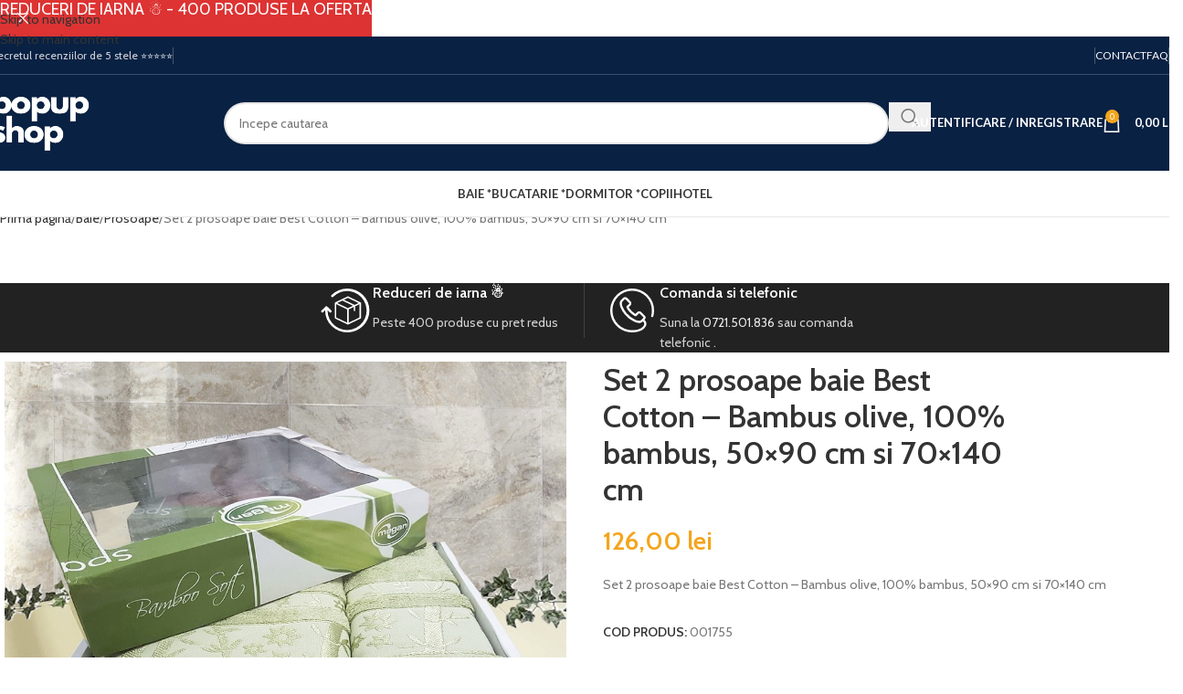

--- FILE ---
content_type: text/html; charset=UTF-8
request_url: https://www.popupshop.ro/p/set-2-prosoape-baie-kotonia-home-bambus-olive-100-bambus-50x90-cm-si-70x140-cm/
body_size: 31552
content:
<!DOCTYPE html>
<html lang="ro-RO" prefix="og: https://ogp.me/ns#">
<head>
	<meta charset="UTF-8">
	<link rel="profile" href="https://gmpg.org/xfn/11">
	<link rel="pingback" href="https://www.popupshop.ro/xmlrpc.php">

	
<!-- Google Tag Manager by PYS -->
    <script data-cfasync="false" data-pagespeed-no-defer>
	    window.dataLayerPYS = window.dataLayerPYS || [];
	</script>
<!-- End Google Tag Manager by PYS --><title>Set 2 prosoape baie Best Cotton - Bambus olive, 100% bambus, 50x90 cm si 70x140 cm - Hotel | popupshop.ro</title>
<meta name="description" content="Set 2 prosoape baie Best Cotton - Bambus olive, 100% bambus, 50x90 cm si 70x140 cm"/>
<meta name="robots" content="follow, index, max-snippet:-1, max-video-preview:-1, max-image-preview:large"/>
<link rel="canonical" href="https://www.popupshop.ro/p/set-2-prosoape-baie-kotonia-home-bambus-olive-100-bambus-50x90-cm-si-70x140-cm/" />
<meta property="og:locale" content="ro_RO" />
<meta property="og:type" content="product" />
<meta property="og:title" content="Set 2 prosoape baie Best Cotton - Bambus olive, 100% bambus, 50x90 cm si 70x140 cm - Hotel | popupshop.ro" />
<meta property="og:description" content="Set 2 prosoape baie Best Cotton - Bambus olive, 100% bambus, 50x90 cm si 70x140 cm" />
<meta property="og:url" content="https://www.popupshop.ro/p/set-2-prosoape-baie-kotonia-home-bambus-olive-100-bambus-50x90-cm-si-70x140-cm/" />
<meta property="og:site_name" content="Textile HoReCa | Lenjerii Hoteluri - Pensiuni - AirBnB | popupshop.ro" />
<meta property="og:updated_time" content="2024-11-15T21:15:29+02:00" />
<meta property="og:image" content="https://www.popupshop.ro/wp-content/uploads/2024/08/set-prosoape-de-baie-bambus-uni-model-bambus-olive-2.jpg" />
<meta property="og:image:secure_url" content="https://www.popupshop.ro/wp-content/uploads/2024/08/set-prosoape-de-baie-bambus-uni-model-bambus-olive-2.jpg" />
<meta property="og:image:width" content="999" />
<meta property="og:image:height" content="854" />
<meta property="og:image:alt" content="Set 2 prosoape baie Best Cotton &#8211; Bambus olive, 100% bambus, 50&#215;90 cm si 70&#215;140 cm" />
<meta property="og:image:type" content="image/jpeg" />
<meta property="product:price:amount" content="126" />
<meta property="product:price:currency" content="RON" />
<meta name="twitter:card" content="summary_large_image" />
<meta name="twitter:title" content="Set 2 prosoape baie Best Cotton - Bambus olive, 100% bambus, 50x90 cm si 70x140 cm - Hotel | popupshop.ro" />
<meta name="twitter:description" content="Set 2 prosoape baie Best Cotton - Bambus olive, 100% bambus, 50x90 cm si 70x140 cm" />
<meta name="twitter:image" content="https://www.popupshop.ro/wp-content/uploads/2024/08/set-prosoape-de-baie-bambus-uni-model-bambus-olive-2.jpg" />
<meta name="twitter:label1" content="Preț" />
<meta name="twitter:data1" content="126,00&nbsp;lei" />
<meta name="twitter:label2" content="Disponibilitate" />
<meta name="twitter:data2" content="&lt;span&gt;Stoc epuizat&lt;/span&gt;" />
<script type="application/ld+json" class="rank-math-schema-pro">{"@context":"https://schema.org","@graph":[{"@type":"Place","@id":"https://www.popupshop.ro/#place","address":{"@type":"PostalAddress","streetAddress":"B-dul Theodor Pallady 287","addressLocality":"Bucharest","addressRegion":"Bucharest","postalCode":"032458","addressCountry":"Romania"}},{"@type":"Organization","@id":"https://www.popupshop.ro/#organization","name":"Textile HoReCa | Lenjerii Hoteluri - Pensiuni - AirBnB | popupshop.ro","url":"https://www.popupshop.ro","sameAs":["https://www.facebook.com/popupstore.ro"],"address":{"@type":"PostalAddress","streetAddress":"B-dul Theodor Pallady 287","addressLocality":"Bucharest","addressRegion":"Bucharest","postalCode":"032458","addressCountry":"Romania"},"contactPoint":[{"@type":"ContactPoint","telephone":"+40721501836","contactType":"sales"}],"location":{"@id":"https://www.popupshop.ro/#place"}},{"@type":"WebSite","@id":"https://www.popupshop.ro/#website","url":"https://www.popupshop.ro","name":"Textile HoReCa | Lenjerii Hoteluri - Pensiuni - AirBnB | popupshop.ro","alternateName":"popupshop.ro","publisher":{"@id":"https://www.popupshop.ro/#organization"},"inLanguage":"ro-RO"},{"@type":"ImageObject","@id":"https://www.popupshop.ro/wp-content/uploads/2024/08/set-prosoape-de-baie-bambus-uni-model-bambus-olive-2.jpg","url":"https://www.popupshop.ro/wp-content/uploads/2024/08/set-prosoape-de-baie-bambus-uni-model-bambus-olive-2.jpg","width":"999","height":"854","inLanguage":"ro-RO"},{"@type":"BreadcrumbList","@id":"https://www.popupshop.ro/p/set-2-prosoape-baie-kotonia-home-bambus-olive-100-bambus-50x90-cm-si-70x140-cm/#breadcrumb","itemListElement":[{"@type":"ListItem","position":"1","item":{"@id":"https://www.popupshop.ro/c/baie/","name":"Baie"}},{"@type":"ListItem","position":"2","item":{"@id":"https://www.popupshop.ro/p/set-2-prosoape-baie-kotonia-home-bambus-olive-100-bambus-50x90-cm-si-70x140-cm/","name":"Set 2 prosoape baie Best Cotton &#8211; Bambus olive, 100% bambus, 50&#215;90 cm si 70&#215;140 cm"}}]},{"@type":"ItemPage","@id":"https://www.popupshop.ro/p/set-2-prosoape-baie-kotonia-home-bambus-olive-100-bambus-50x90-cm-si-70x140-cm/#webpage","url":"https://www.popupshop.ro/p/set-2-prosoape-baie-kotonia-home-bambus-olive-100-bambus-50x90-cm-si-70x140-cm/","name":"Set 2 prosoape baie Best Cotton - Bambus olive, 100% bambus, 50x90 cm si 70x140 cm - Hotel | popupshop.ro","datePublished":"2024-08-08T18:36:03+02:00","dateModified":"2024-11-15T21:15:29+02:00","isPartOf":{"@id":"https://www.popupshop.ro/#website"},"primaryImageOfPage":{"@id":"https://www.popupshop.ro/wp-content/uploads/2024/08/set-prosoape-de-baie-bambus-uni-model-bambus-olive-2.jpg"},"inLanguage":"ro-RO","breadcrumb":{"@id":"https://www.popupshop.ro/p/set-2-prosoape-baie-kotonia-home-bambus-olive-100-bambus-50x90-cm-si-70x140-cm/#breadcrumb"}},{"@type":"Product","name":"Set 2 prosoape baie Best Cotton - Bambus olive, 100% bambus, 50x90 cm si 70x140 cm - Hotel | popupshop.ro","description":"Super Pret! Doar 126,00&nbsp;lei -- In ianuarie ai reduceri la toata gama HoReCa. | Livrare rapida din stoc.","sku":"001755","category":"Baie","mainEntityOfPage":{"@id":"https://www.popupshop.ro/p/set-2-prosoape-baie-kotonia-home-bambus-olive-100-bambus-50x90-cm-si-70x140-cm/#webpage"},"image":[{"@type":"ImageObject","url":"https://www.popupshop.ro/wp-content/uploads/2024/08/set-prosoape-de-baie-bambus-uni-model-bambus-olive-2.jpg","height":"854","width":"999"},{"@type":"ImageObject","url":"https://www.popupshop.ro/wp-content/uploads/2024/08/set-prosoape-de-baie-bambus-uni-model-bambus-olive-8.jpg","height":"953","width":"741"},{"@type":"ImageObject","url":"https://www.popupshop.ro/wp-content/uploads/2024/08/set-prosoape-de-baie-bambus-uni-model-bambus-olive-4.jpg","height":"769","width":"911"}],"offers":{"@type":"Offer","price":"126.00","priceCurrency":"RON","priceValidUntil":"2027-12-31","availability":"http://schema.org/OutOfStock","itemCondition":"NewCondition","url":"https://www.popupshop.ro/p/set-2-prosoape-baie-kotonia-home-bambus-olive-100-bambus-50x90-cm-si-70x140-cm/","seller":{"@type":"Organization","@id":"https://www.popupshop.ro/","name":"Textile HoReCa | Lenjerii Hoteluri - Pensiuni - AirBnB | popupshop.ro","url":"https://www.popupshop.ro","logo":""},"priceSpecification":{"price":"126","priceCurrency":"RON","valueAddedTaxIncluded":"true"}},"additionalProperty":[{"@type":"PropertyValue","name":"pa_culoare","value":"Olive"},{"@type":"PropertyValue","name":"pa_compozitie","value":"100 % bambus"},{"@type":"PropertyValue","name":"pa_densitate","value":"500 g/mp"},{"@type":"PropertyValue","name":"pa_dimensiune","value":"50x90 cm, 70x140 cm"},{"@type":"PropertyValue","name":"pa_tip-tesatura","value":"prosop"},{"@type":"PropertyValue","name":"pa_recomandari-intretinere","value":"nu necesita calcare, nu se recomanda folosirea inalbitorilor chimici, temperatura maxima de spalare 40 grade"}],"mpn":"001755","@id":"https://www.popupshop.ro/p/set-2-prosoape-baie-kotonia-home-bambus-olive-100-bambus-50x90-cm-si-70x140-cm/#richSnippet"}]}</script>
<link rel='dns-prefetch' href='//fonts.googleapis.com' />
<link rel="alternate" title="oEmbed (JSON)" type="application/json+oembed" href="https://www.popupshop.ro/wp-json/oembed/1.0/embed?url=https%3A%2F%2Fwww.popupshop.ro%2Fp%2Fset-2-prosoape-baie-kotonia-home-bambus-olive-100-bambus-50x90-cm-si-70x140-cm%2F" />
<link rel="alternate" title="oEmbed (XML)" type="text/xml+oembed" href="https://www.popupshop.ro/wp-json/oembed/1.0/embed?url=https%3A%2F%2Fwww.popupshop.ro%2Fp%2Fset-2-prosoape-baie-kotonia-home-bambus-olive-100-bambus-50x90-cm-si-70x140-cm%2F&#038;format=xml" />
<style id='wp-img-auto-sizes-contain-inline-css' type='text/css'>
img:is([sizes=auto i],[sizes^="auto," i]){contain-intrinsic-size:3000px 1500px}
/*# sourceURL=wp-img-auto-sizes-contain-inline-css */
</style>
<style id='wp-block-library-inline-css' type='text/css'>
:root{--wp-block-synced-color:#7a00df;--wp-block-synced-color--rgb:122,0,223;--wp-bound-block-color:var(--wp-block-synced-color);--wp-editor-canvas-background:#ddd;--wp-admin-theme-color:#007cba;--wp-admin-theme-color--rgb:0,124,186;--wp-admin-theme-color-darker-10:#006ba1;--wp-admin-theme-color-darker-10--rgb:0,107,160.5;--wp-admin-theme-color-darker-20:#005a87;--wp-admin-theme-color-darker-20--rgb:0,90,135;--wp-admin-border-width-focus:2px}@media (min-resolution:192dpi){:root{--wp-admin-border-width-focus:1.5px}}.wp-element-button{cursor:pointer}:root .has-very-light-gray-background-color{background-color:#eee}:root .has-very-dark-gray-background-color{background-color:#313131}:root .has-very-light-gray-color{color:#eee}:root .has-very-dark-gray-color{color:#313131}:root .has-vivid-green-cyan-to-vivid-cyan-blue-gradient-background{background:linear-gradient(135deg,#00d084,#0693e3)}:root .has-purple-crush-gradient-background{background:linear-gradient(135deg,#34e2e4,#4721fb 50%,#ab1dfe)}:root .has-hazy-dawn-gradient-background{background:linear-gradient(135deg,#faaca8,#dad0ec)}:root .has-subdued-olive-gradient-background{background:linear-gradient(135deg,#fafae1,#67a671)}:root .has-atomic-cream-gradient-background{background:linear-gradient(135deg,#fdd79a,#004a59)}:root .has-nightshade-gradient-background{background:linear-gradient(135deg,#330968,#31cdcf)}:root .has-midnight-gradient-background{background:linear-gradient(135deg,#020381,#2874fc)}:root{--wp--preset--font-size--normal:16px;--wp--preset--font-size--huge:42px}.has-regular-font-size{font-size:1em}.has-larger-font-size{font-size:2.625em}.has-normal-font-size{font-size:var(--wp--preset--font-size--normal)}.has-huge-font-size{font-size:var(--wp--preset--font-size--huge)}.has-text-align-center{text-align:center}.has-text-align-left{text-align:left}.has-text-align-right{text-align:right}.has-fit-text{white-space:nowrap!important}#end-resizable-editor-section{display:none}.aligncenter{clear:both}.items-justified-left{justify-content:flex-start}.items-justified-center{justify-content:center}.items-justified-right{justify-content:flex-end}.items-justified-space-between{justify-content:space-between}.screen-reader-text{border:0;clip-path:inset(50%);height:1px;margin:-1px;overflow:hidden;padding:0;position:absolute;width:1px;word-wrap:normal!important}.screen-reader-text:focus{background-color:#ddd;clip-path:none;color:#444;display:block;font-size:1em;height:auto;left:5px;line-height:normal;padding:15px 23px 14px;text-decoration:none;top:5px;width:auto;z-index:100000}html :where(.has-border-color){border-style:solid}html :where([style*=border-top-color]){border-top-style:solid}html :where([style*=border-right-color]){border-right-style:solid}html :where([style*=border-bottom-color]){border-bottom-style:solid}html :where([style*=border-left-color]){border-left-style:solid}html :where([style*=border-width]){border-style:solid}html :where([style*=border-top-width]){border-top-style:solid}html :where([style*=border-right-width]){border-right-style:solid}html :where([style*=border-bottom-width]){border-bottom-style:solid}html :where([style*=border-left-width]){border-left-style:solid}html :where(img[class*=wp-image-]){height:auto;max-width:100%}:where(figure){margin:0 0 1em}html :where(.is-position-sticky){--wp-admin--admin-bar--position-offset:var(--wp-admin--admin-bar--height,0px)}@media screen and (max-width:600px){html :where(.is-position-sticky){--wp-admin--admin-bar--position-offset:0px}}
/*# sourceURL=/wp-includes/css/dist/block-library/common.min.css */
</style>
<link rel='stylesheet' id='cr-frontend-css-css' href='https://www.popupshop.ro/wp-content/plugins/customer-reviews-woocommerce/css/frontend.css?ver=5.98.0' type='text/css' media='all' />
<style id='woocommerce-inline-inline-css' type='text/css'>
.woocommerce form .form-row .required { visibility: visible; }
/*# sourceURL=woocommerce-inline-inline-css */
</style>
<link rel='stylesheet' id='couponwheel-css' href='https://www.popupshop.ro/wp-content/plugins/couponwheel/assets/frontend.css?ver=1727725563' type='text/css' media='all' />
<link rel='stylesheet' id='couponwheel_robotofont-css' href='https://fonts.googleapis.com/css?family=Roboto+Mono%7CRoboto%3A400%2C700%2C900&#038;subset=cyrillic%2Ccyrillic-ext%2Cgreek%2Cgreek-ext%2Clatin-ext%2Cvietnamese&#038;ver=5db2e7108c1683fa96f07259f4765ede' type='text/css' media='all' />
<link rel='stylesheet' id='js_composer_front-css' href='https://www.popupshop.ro/wp-content/plugins/js_composer/assets/css/js_composer.min.css?ver=8.5' type='text/css' media='all' />
<link rel='stylesheet' id='wd-style-base-css' href='https://www.popupshop.ro/wp-content/themes/woodmart/css/parts/base.min.css?ver=8.3.9' type='text/css' media='all' />
<link rel='stylesheet' id='wd-helpers-wpb-elem-css' href='https://www.popupshop.ro/wp-content/themes/woodmart/css/parts/helpers-wpb-elem.min.css?ver=8.3.9' type='text/css' media='all' />
<link rel='stylesheet' id='wd-lazy-loading-css' href='https://www.popupshop.ro/wp-content/themes/woodmart/css/parts/opt-lazy-load.min.css?ver=8.3.9' type='text/css' media='all' />
<link rel='stylesheet' id='wd-wpbakery-base-css' href='https://www.popupshop.ro/wp-content/themes/woodmart/css/parts/int-wpb-base.min.css?ver=8.3.9' type='text/css' media='all' />
<link rel='stylesheet' id='wd-wpbakery-base-deprecated-css' href='https://www.popupshop.ro/wp-content/themes/woodmart/css/parts/int-wpb-base-deprecated.min.css?ver=8.3.9' type='text/css' media='all' />
<link rel='stylesheet' id='wd-int-wordfence-css' href='https://www.popupshop.ro/wp-content/themes/woodmart/css/parts/int-wordfence.min.css?ver=8.3.9' type='text/css' media='all' />
<link rel='stylesheet' id='wd-woocommerce-base-css' href='https://www.popupshop.ro/wp-content/themes/woodmart/css/parts/woocommerce-base.min.css?ver=8.3.9' type='text/css' media='all' />
<link rel='stylesheet' id='wd-mod-star-rating-css' href='https://www.popupshop.ro/wp-content/themes/woodmart/css/parts/mod-star-rating.min.css?ver=8.3.9' type='text/css' media='all' />
<link rel='stylesheet' id='wd-woocommerce-block-notices-css' href='https://www.popupshop.ro/wp-content/themes/woodmart/css/parts/woo-mod-block-notices.min.css?ver=8.3.9' type='text/css' media='all' />
<link rel='stylesheet' id='wd-woo-mod-quantity-css' href='https://www.popupshop.ro/wp-content/themes/woodmart/css/parts/woo-mod-quantity.min.css?ver=8.3.9' type='text/css' media='all' />
<link rel='stylesheet' id='wd-woo-opt-free-progress-bar-css' href='https://www.popupshop.ro/wp-content/themes/woodmart/css/parts/woo-opt-free-progress-bar.min.css?ver=8.3.9' type='text/css' media='all' />
<link rel='stylesheet' id='wd-woo-mod-progress-bar-css' href='https://www.popupshop.ro/wp-content/themes/woodmart/css/parts/woo-mod-progress-bar.min.css?ver=8.3.9' type='text/css' media='all' />
<link rel='stylesheet' id='wd-woo-single-prod-el-base-css' href='https://www.popupshop.ro/wp-content/themes/woodmart/css/parts/woo-single-prod-el-base.min.css?ver=8.3.9' type='text/css' media='all' />
<link rel='stylesheet' id='wd-woo-mod-stock-status-css' href='https://www.popupshop.ro/wp-content/themes/woodmart/css/parts/woo-mod-stock-status.min.css?ver=8.3.9' type='text/css' media='all' />
<link rel='stylesheet' id='wd-woo-opt-hide-larger-price-css' href='https://www.popupshop.ro/wp-content/themes/woodmart/css/parts/woo-opt-hide-larger-price.min.css?ver=8.3.9' type='text/css' media='all' />
<link rel='stylesheet' id='wd-woo-mod-shop-attributes-css' href='https://www.popupshop.ro/wp-content/themes/woodmart/css/parts/woo-mod-shop-attributes.min.css?ver=8.3.9' type='text/css' media='all' />
<link rel='stylesheet' id='wd-opt-carousel-disable-css' href='https://www.popupshop.ro/wp-content/themes/woodmart/css/parts/opt-carousel-disable.min.css?ver=8.3.9' type='text/css' media='all' />
<link rel='stylesheet' id='wd-wp-blocks-css' href='https://www.popupshop.ro/wp-content/themes/woodmart/css/parts/wp-blocks.min.css?ver=8.3.9' type='text/css' media='all' />
<link rel='stylesheet' id='child-style-css' href='https://www.popupshop.ro/wp-content/themes/woodmart-child/style.css?ver=8.3.9' type='text/css' media='all' />
<link rel='stylesheet' id='wd-header-base-css' href='https://www.popupshop.ro/wp-content/themes/woodmart/css/parts/header-base.min.css?ver=8.3.9' type='text/css' media='all' />
<link rel='stylesheet' id='wd-mod-tools-css' href='https://www.popupshop.ro/wp-content/themes/woodmart/css/parts/mod-tools.min.css?ver=8.3.9' type='text/css' media='all' />
<link rel='stylesheet' id='wd-header-elements-base-css' href='https://www.popupshop.ro/wp-content/themes/woodmart/css/parts/header-el-base.min.css?ver=8.3.9' type='text/css' media='all' />
<link rel='stylesheet' id='wd-header-search-css' href='https://www.popupshop.ro/wp-content/themes/woodmart/css/parts/header-el-search.min.css?ver=8.3.9' type='text/css' media='all' />
<link rel='stylesheet' id='wd-header-search-form-css' href='https://www.popupshop.ro/wp-content/themes/woodmart/css/parts/header-el-search-form.min.css?ver=8.3.9' type='text/css' media='all' />
<link rel='stylesheet' id='wd-popular-requests-css' href='https://www.popupshop.ro/wp-content/themes/woodmart/css/parts/opt-popular-requests.min.css?ver=8.3.9' type='text/css' media='all' />
<link rel='stylesheet' id='wd-wd-search-form-css' href='https://www.popupshop.ro/wp-content/themes/woodmart/css/parts/wd-search-form.min.css?ver=8.3.9' type='text/css' media='all' />
<link rel='stylesheet' id='wd-wd-search-results-css' href='https://www.popupshop.ro/wp-content/themes/woodmart/css/parts/wd-search-results.min.css?ver=8.3.9' type='text/css' media='all' />
<link rel='stylesheet' id='wd-wd-search-dropdown-css' href='https://www.popupshop.ro/wp-content/themes/woodmart/css/parts/wd-search-dropdown.min.css?ver=8.3.9' type='text/css' media='all' />
<link rel='stylesheet' id='wd-woo-mod-login-form-css' href='https://www.popupshop.ro/wp-content/themes/woodmart/css/parts/woo-mod-login-form.min.css?ver=8.3.9' type='text/css' media='all' />
<link rel='stylesheet' id='wd-header-my-account-css' href='https://www.popupshop.ro/wp-content/themes/woodmart/css/parts/header-el-my-account.min.css?ver=8.3.9' type='text/css' media='all' />
<link rel='stylesheet' id='wd-header-cart-side-css' href='https://www.popupshop.ro/wp-content/themes/woodmart/css/parts/header-el-cart-side.min.css?ver=8.3.9' type='text/css' media='all' />
<link rel='stylesheet' id='wd-header-cart-css' href='https://www.popupshop.ro/wp-content/themes/woodmart/css/parts/header-el-cart.min.css?ver=8.3.9' type='text/css' media='all' />
<link rel='stylesheet' id='wd-widget-shopping-cart-css' href='https://www.popupshop.ro/wp-content/themes/woodmart/css/parts/woo-widget-shopping-cart.min.css?ver=8.3.9' type='text/css' media='all' />
<link rel='stylesheet' id='wd-widget-product-list-css' href='https://www.popupshop.ro/wp-content/themes/woodmart/css/parts/woo-widget-product-list.min.css?ver=8.3.9' type='text/css' media='all' />
<link rel='stylesheet' id='wd-header-mobile-nav-dropdown-css' href='https://www.popupshop.ro/wp-content/themes/woodmart/css/parts/header-el-mobile-nav-dropdown.min.css?ver=8.3.9' type='text/css' media='all' />
<link rel='stylesheet' id='wd-woo-single-prod-builder-css' href='https://www.popupshop.ro/wp-content/themes/woodmart/css/parts/woo-single-prod-builder.min.css?ver=8.3.9' type='text/css' media='all' />
<link rel='stylesheet' id='wd-mod-animations-keyframes-css' href='https://www.popupshop.ro/wp-content/themes/woodmart/css/parts/int-wbp-el-animations.min.css?ver=8.3.9' type='text/css' media='all' />
<link rel='stylesheet' id='wd-info-box-css' href='https://www.popupshop.ro/wp-content/themes/woodmart/css/parts/el-info-box.min.css?ver=8.3.9' type='text/css' media='all' />
<link rel='stylesheet' id='wd-woo-single-prod-el-gallery-css' href='https://www.popupshop.ro/wp-content/themes/woodmart/css/parts/woo-single-prod-el-gallery.min.css?ver=8.3.9' type='text/css' media='all' />
<link rel='stylesheet' id='wd-swiper-css' href='https://www.popupshop.ro/wp-content/themes/woodmart/css/parts/lib-swiper.min.css?ver=8.3.9' type='text/css' media='all' />
<link rel='stylesheet' id='wd-swiper-arrows-css' href='https://www.popupshop.ro/wp-content/themes/woodmart/css/parts/lib-swiper-arrows.min.css?ver=8.3.9' type='text/css' media='all' />
<link rel='stylesheet' id='wd-text-block-css' href='https://www.popupshop.ro/wp-content/themes/woodmart/css/parts/el-text-block.min.css?ver=8.3.9' type='text/css' media='all' />
<link rel='stylesheet' id='wd-section-title-css' href='https://www.popupshop.ro/wp-content/themes/woodmart/css/parts/el-section-title.min.css?ver=8.3.9' type='text/css' media='all' />
<link rel='stylesheet' id='wd-mod-highlighted-text-css' href='https://www.popupshop.ro/wp-content/themes/woodmart/css/parts/mod-highlighted-text.min.css?ver=8.3.9' type='text/css' media='all' />
<link rel='stylesheet' id='wd-product-loop-css' href='https://www.popupshop.ro/wp-content/themes/woodmart/css/parts/woo-product-loop.min.css?ver=8.3.9' type='text/css' media='all' />
<link rel='stylesheet' id='wd-product-loop-quick-css' href='https://www.popupshop.ro/wp-content/themes/woodmart/css/parts/woo-product-loop-quick.min.css?ver=8.3.9' type='text/css' media='all' />
<link rel='stylesheet' id='wd-woo-opt-stretch-cont-css' href='https://www.popupshop.ro/wp-content/themes/woodmart/css/parts/woo-opt-stretch-cont.min.css?ver=8.3.9' type='text/css' media='all' />
<link rel='stylesheet' id='wd-swiper-pagin-css' href='https://www.popupshop.ro/wp-content/themes/woodmart/css/parts/lib-swiper-pagin.min.css?ver=8.3.9' type='text/css' media='all' />
<link rel='stylesheet' id='wd-post-types-mod-comments-css' href='https://www.popupshop.ro/wp-content/themes/woodmart/css/parts/post-types-mod-comments.min.css?ver=8.3.9' type='text/css' media='all' />
<link rel='stylesheet' id='wd-woo-single-prod-el-reviews-css' href='https://www.popupshop.ro/wp-content/themes/woodmart/css/parts/woo-single-prod-el-reviews.min.css?ver=8.3.9' type='text/css' media='all' />
<link rel='stylesheet' id='wd-woo-single-prod-el-reviews-style-1-css' href='https://www.popupshop.ro/wp-content/themes/woodmart/css/parts/woo-single-prod-el-reviews-style-1.min.css?ver=8.3.9' type='text/css' media='all' />
<link rel='stylesheet' id='wd-tabs-css' href='https://www.popupshop.ro/wp-content/themes/woodmart/css/parts/el-tabs.min.css?ver=8.3.9' type='text/css' media='all' />
<link rel='stylesheet' id='wd-woo-single-prod-el-tabs-opt-layout-tabs-css' href='https://www.popupshop.ro/wp-content/themes/woodmart/css/parts/woo-single-prod-el-tabs-opt-layout-tabs.min.css?ver=8.3.9' type='text/css' media='all' />
<link rel='stylesheet' id='wd-el-subtitle-style-css' href='https://www.popupshop.ro/wp-content/themes/woodmart/css/parts/el-subtitle-style.min.css?ver=8.3.9' type='text/css' media='all' />
<link rel='stylesheet' id='wd-widget-collapse-css' href='https://www.popupshop.ro/wp-content/themes/woodmart/css/parts/opt-widget-collapse.min.css?ver=8.3.9' type='text/css' media='all' />
<link rel='stylesheet' id='wd-footer-base-css' href='https://www.popupshop.ro/wp-content/themes/woodmart/css/parts/footer-base.min.css?ver=8.3.9' type='text/css' media='all' />
<link rel='stylesheet' id='wd-mod-nav-menu-label-css' href='https://www.popupshop.ro/wp-content/themes/woodmart/css/parts/mod-nav-menu-label.min.css?ver=8.3.9' type='text/css' media='all' />
<link rel='stylesheet' id='wd-scroll-top-css' href='https://www.popupshop.ro/wp-content/themes/woodmart/css/parts/opt-scrolltotop.min.css?ver=8.3.9' type='text/css' media='all' />
<link rel='stylesheet' id='wd-header-search-fullscreen-css' href='https://www.popupshop.ro/wp-content/themes/woodmart/css/parts/header-el-search-fullscreen-general.min.css?ver=8.3.9' type='text/css' media='all' />
<link rel='stylesheet' id='wd-header-search-fullscreen-2-css' href='https://www.popupshop.ro/wp-content/themes/woodmart/css/parts/header-el-search-fullscreen-2.min.css?ver=8.3.9' type='text/css' media='all' />
<link rel='stylesheet' id='wd-header-my-account-sidebar-css' href='https://www.popupshop.ro/wp-content/themes/woodmart/css/parts/header-el-my-account-sidebar.min.css?ver=8.3.9' type='text/css' media='all' />
<link rel='stylesheet' id='wd-header-banner-css' href='https://www.popupshop.ro/wp-content/themes/woodmart/css/parts/opt-header-banner.min.css?ver=8.3.9' type='text/css' media='all' />
<link rel='stylesheet' id='wd-bottom-toolbar-css' href='https://www.popupshop.ro/wp-content/themes/woodmart/css/parts/opt-bottom-toolbar.min.css?ver=8.3.9' type='text/css' media='all' />
<link rel='stylesheet' id='xts-style-theme_settings_default-css' href='https://www.popupshop.ro/wp-content/uploads/2026/01/xts-theme_settings_default-1769595392.css?ver=8.3.9' type='text/css' media='all' />
<link rel='stylesheet' id='xts-google-fonts-css' href='https://fonts.googleapis.com/css?family=Cabin%3A400%2C600%7CLato%3A400%2C700&#038;display=swap&#038;ver=8.3.9' type='text/css' media='all' />
<script type="text/javascript" src="https://www.popupshop.ro/wp-includes/js/jquery/jquery.min.js?ver=3.7.1" id="jquery-core-js"></script>
<script type="text/javascript" src="https://www.popupshop.ro/wp-content/plugins/woocommerce/assets/js/jquery-blockui/jquery.blockUI.min.js?ver=2.7.0-wc.10.4.3" id="wc-jquery-blockui-js" data-wp-strategy="defer"></script>
<script type="text/javascript" id="wc-add-to-cart-js-extra">
/* <![CDATA[ */
var wc_add_to_cart_params = {"ajax_url":"/wp-admin/admin-ajax.php","wc_ajax_url":"/?wc-ajax=%%endpoint%%","i18n_view_cart":"Vezi co\u0219ul","cart_url":"https://www.popupshop.ro/cos/","is_cart":"","cart_redirect_after_add":"no"};
//# sourceURL=wc-add-to-cart-js-extra
/* ]]> */
</script>
<script type="text/javascript" src="https://www.popupshop.ro/wp-content/plugins/woocommerce/assets/js/frontend/add-to-cart.min.js?ver=10.4.3" id="wc-add-to-cart-js" data-wp-strategy="defer"></script>
<script type="text/javascript" src="https://www.popupshop.ro/wp-content/plugins/woocommerce/assets/js/zoom/jquery.zoom.min.js?ver=1.7.21-wc.10.4.3" id="wc-zoom-js" defer="defer" data-wp-strategy="defer"></script>
<script type="text/javascript" id="wc-single-product-js-extra">
/* <![CDATA[ */
var wc_single_product_params = {"i18n_required_rating_text":"Te rog selecteaz\u0103 o evaluare","i18n_rating_options":["Una din 5 stele","2 din 5 stele","3 din 5 stele","4 din 5 stele","5 din 5 stele"],"i18n_product_gallery_trigger_text":"Vezi galeria cu imagini pe ecran \u00eentreg","review_rating_required":"yes","flexslider":{"rtl":false,"animation":"slide","smoothHeight":true,"directionNav":false,"controlNav":"thumbnails","slideshow":false,"animationSpeed":500,"animationLoop":false,"allowOneSlide":false},"zoom_enabled":"","zoom_options":[],"photoswipe_enabled":"","photoswipe_options":{"shareEl":false,"closeOnScroll":false,"history":false,"hideAnimationDuration":0,"showAnimationDuration":0},"flexslider_enabled":""};
//# sourceURL=wc-single-product-js-extra
/* ]]> */
</script>
<script type="text/javascript" src="https://www.popupshop.ro/wp-content/plugins/woocommerce/assets/js/frontend/single-product.min.js?ver=10.4.3" id="wc-single-product-js" defer="defer" data-wp-strategy="defer"></script>
<script type="text/javascript" src="https://www.popupshop.ro/wp-content/plugins/woocommerce/assets/js/js-cookie/js.cookie.min.js?ver=2.1.4-wc.10.4.3" id="wc-js-cookie-js" defer="defer" data-wp-strategy="defer"></script>
<script type="text/javascript" id="woocommerce-js-extra">
/* <![CDATA[ */
var woocommerce_params = {"ajax_url":"/wp-admin/admin-ajax.php","wc_ajax_url":"/?wc-ajax=%%endpoint%%","i18n_password_show":"Arat\u0103 parola","i18n_password_hide":"Ascunde parola"};
//# sourceURL=woocommerce-js-extra
/* ]]> */
</script>
<script type="text/javascript" src="https://www.popupshop.ro/wp-content/plugins/woocommerce/assets/js/frontend/woocommerce.min.js?ver=10.4.3" id="woocommerce-js" defer="defer" data-wp-strategy="defer"></script>
<script type="text/javascript" src="https://www.popupshop.ro/wp-content/plugins/js_composer/assets/js/vendors/woocommerce-add-to-cart.js?ver=8.5" id="vc_woocommerce-add-to-cart-js-js"></script>
<script type="text/javascript" src="https://www.popupshop.ro/wp-content/plugins/woocommerce/assets/js/photoswipe/photoswipe.min.js?ver=4.1.1-wc.10.4.3" id="wc-photoswipe-js" defer="defer" data-wp-strategy="defer"></script>
<script type="text/javascript" src="https://www.popupshop.ro/wp-content/plugins/woocommerce/assets/js/photoswipe/photoswipe-ui-default.min.js?ver=4.1.1-wc.10.4.3" id="wc-photoswipe-ui-default-js" defer="defer" data-wp-strategy="defer"></script>
<script type="text/javascript" src="https://www.popupshop.ro/wp-content/themes/woodmart/js/libs/device.min.js?ver=8.3.9" id="wd-device-library-js"></script>
<script type="text/javascript" src="https://www.popupshop.ro/wp-content/themes/woodmart/js/scripts/global/scrollBar.min.js?ver=8.3.9" id="wd-scrollbar-js"></script>
<script></script><link rel="https://api.w.org/" href="https://www.popupshop.ro/wp-json/" /><link rel="alternate" title="JSON" type="application/json" href="https://www.popupshop.ro/wp-json/wp/v2/product/184351" /><link rel="EditURI" type="application/rsd+xml" title="RSD" href="https://www.popupshop.ro/xmlrpc.php?rsd" />

<link rel='shortlink' href='https://www.popupshop.ro/?p=184351' />
					<meta name="viewport" content="width=device-width, initial-scale=1.0, maximum-scale=1.0, user-scalable=no">
										<noscript><style>.woocommerce-product-gallery{ opacity: 1 !important; }</style></noscript>
	<meta name="generator" content="Powered by WPBakery Page Builder - drag and drop page builder for WordPress."/>
<link rel="icon" href="https://www.popupshop.ro/wp-content/uploads/2024/08/cropped-Beta-Square-11-1-32x32.png" sizes="32x32" />
<link rel="icon" href="https://www.popupshop.ro/wp-content/uploads/2024/08/cropped-Beta-Square-11-1-192x192.png" sizes="192x192" />
<link rel="apple-touch-icon" href="https://www.popupshop.ro/wp-content/uploads/2024/08/cropped-Beta-Square-11-1-180x180.png" />
<meta name="msapplication-TileImage" content="https://www.popupshop.ro/wp-content/uploads/2024/08/cropped-Beta-Square-11-1-270x270.png" />
<style>
		
		</style><noscript><style> .wpb_animate_when_almost_visible { opacity: 1; }</style></noscript>			<style id="wd-style-header_479529-css" data-type="wd-style-header_479529">
				:root{
	--wd-top-bar-h: 41px;
	--wd-top-bar-sm-h: .00001px;
	--wd-top-bar-sticky-h: .00001px;
	--wd-top-bar-brd-w: 1px;

	--wd-header-general-h: 105px;
	--wd-header-general-sm-h: 60px;
	--wd-header-general-sticky-h: .00001px;
	--wd-header-general-brd-w: .00001px;

	--wd-header-bottom-h: 50px;
	--wd-header-bottom-sm-h: 60px;
	--wd-header-bottom-sticky-h: .00001px;
	--wd-header-bottom-brd-w: 1px;

	--wd-header-clone-h: 60px;

	--wd-header-brd-w: calc(var(--wd-top-bar-brd-w) + var(--wd-header-general-brd-w) + var(--wd-header-bottom-brd-w));
	--wd-header-h: calc(var(--wd-top-bar-h) + var(--wd-header-general-h) + var(--wd-header-bottom-h) + var(--wd-header-brd-w));
	--wd-header-sticky-h: calc(var(--wd-top-bar-sticky-h) + var(--wd-header-general-sticky-h) + var(--wd-header-bottom-sticky-h) + var(--wd-header-clone-h) + var(--wd-header-brd-w));
	--wd-header-sm-h: calc(var(--wd-top-bar-sm-h) + var(--wd-header-general-sm-h) + var(--wd-header-bottom-sm-h) + var(--wd-header-brd-w));
}

.whb-top-bar .wd-dropdown {
	margin-top: -0.5px;
}

.whb-top-bar .wd-dropdown:after {
	height: 10.5px;
}



:root:has(.whb-top-bar.whb-border-boxed) {
	--wd-top-bar-brd-w: .00001px;
}

@media (max-width: 1024px) {
:root:has(.whb-top-bar.whb-hidden-mobile) {
	--wd-top-bar-brd-w: .00001px;
}
}


:root:has(.whb-header-bottom.whb-border-boxed) {
	--wd-header-bottom-brd-w: .00001px;
}

@media (max-width: 1024px) {
:root:has(.whb-header-bottom.whb-hidden-mobile) {
	--wd-header-bottom-brd-w: .00001px;
}
}

.whb-header-bottom .wd-dropdown {
	margin-top: 4px;
}

.whb-header-bottom .wd-dropdown:after {
	height: 15px;
}


.whb-clone.whb-sticked .wd-dropdown:not(.sub-sub-menu) {
	margin-top: 9px;
}

.whb-clone.whb-sticked .wd-dropdown:not(.sub-sub-menu):after {
	height: 20px;
}

		
.whb-top-bar {
	background-color: rgba(9, 33, 67, 1);border-color: rgba(58, 77, 105, 1);border-bottom-width: 1px;border-bottom-style: solid;
}

.whb-general-header {
	background-color: rgba(9, 33, 67, 1);border-bottom-width: 0px;border-bottom-style: solid;
}

.whb-header-bottom {
	border-color: rgba(129, 129, 129, 0.2);border-bottom-width: 1px;border-bottom-style: solid;
}
			</style>
			</head>

<body class="wp-singular product-template-default single single-product postid-184351 wp-theme-woodmart wp-child-theme-woodmart-child theme-woodmart woocommerce woocommerce-page woocommerce-no-js wrapper-custom  catalog-mode-on categories-accordion-on header-banner-enabled woodmart-ajax-shop-on sticky-toolbar-on hide-larger-price wpb-js-composer js-comp-ver-8.5 vc_responsive">
			<script type="text/javascript" id="wd-flicker-fix">// Flicker fix.</script>		<div class="wd-skip-links">
								<a href="#menu-main-navigation" class="wd-skip-navigation btn">
						Skip to navigation					</a>
								<a href="#main-content" class="wd-skip-content btn">
				Skip to main content			</a>
		</div>
			
	
	<div class="wd-page-wrapper website-wrapper">
									<header class="whb-header whb-header_479529 whb-sticky-shadow whb-scroll-slide whb-sticky-clone whb-hide-on-scroll">
					<div class="whb-main-header">
	
<div class="whb-row whb-top-bar whb-not-sticky-row whb-with-bg whb-border-fullwidth whb-color-light whb-hidden-mobile whb-flex-flex-middle">
	<div class="container">
		<div class="whb-flex-row whb-top-bar-inner">
			<div class="whb-column whb-col-left whb-column5 whb-visible-lg">
	
<div class="wd-header-text reset-last-child whb-y4ro7npestv02kyrww49">Secretul recenziilor de 5 stele ⭐⭐⭐⭐⭐</div>
<div class="wd-header-divider wd-full-height whb-t4xq4jvzb5zxdjpsngtz"></div>
</div>
<div class="whb-column whb-col-center whb-column6 whb-visible-lg whb-empty-column">
	</div>
<div class="whb-column whb-col-right whb-column7 whb-visible-lg">
	<div class="wd-header-divider wd-full-height whb-aik22afewdiur23h71ba"></div>

<nav class="wd-header-nav wd-header-secondary-nav whb-by7fngopqyq58lavfby3 text-right wd-full-height" role="navigation" aria-label="Top Bar Right">
	<ul id="menu-top-bar-right" class="menu wd-nav wd-nav-header wd-nav-secondary wd-style-bordered wd-gap-s"><li id="menu-item-9341" class="menu-item menu-item-type-custom menu-item-object-custom menu-item-9341 item-level-0 menu-simple-dropdown wd-event-hover" ><a href="https://www.popupshop.ro/contact/" class="woodmart-nav-link"><span class="nav-link-text">Contact</span></a></li>
<li id="menu-item-9340" class="menu-item menu-item-type-custom menu-item-object-custom menu-item-9340 item-level-0 menu-simple-dropdown wd-event-hover" ><a href="#" class="woodmart-nav-link"><span class="nav-link-text">FAQ</span></a></li>
</ul></nav>
<div class="wd-header-divider wd-full-height whb-hvo7pk2f543doxhr21h5"></div>
</div>
<div class="whb-column whb-col-mobile whb-column_mobile1 whb-hidden-lg whb-empty-column">
	</div>
		</div>
	</div>
</div>

<div class="whb-row whb-general-header whb-sticky-row whb-with-bg whb-without-border whb-color-light whb-flex-flex-middle">
	<div class="container">
		<div class="whb-flex-row whb-general-header-inner">
			<div class="whb-column whb-col-left whb-column8 whb-visible-lg">
	<div class="site-logo whb-gs8bcnxektjsro21n657">
	<a href="https://www.popupshop.ro/" class="wd-logo wd-main-logo" rel="home" aria-label="Site logo">
		<img width="245" height="60" src="https://www.popupshop.ro/wp-content/uploads/2023/08/popup-shop-logo-left-transparent-1.png" class="attachment-full size-full" alt="" style="max-width:245px;" decoding="async" srcset="https://www.popupshop.ro/wp-content/uploads/2023/08/popup-shop-logo-left-transparent-1.png 245w, https://www.popupshop.ro/wp-content/uploads/2023/08/popup-shop-logo-left-transparent-1-150x37.png 150w" sizes="(max-width: 245px) 100vw, 245px" />	</a>
	</div>
</div>
<div class="whb-column whb-col-center whb-column9 whb-visible-lg">
	
<div class="whb-space-element whb-r1zs6mpgi6bmsbvwzszd " style="width:10px;"></div>
<div class="wd-search-form  wd-header-search-form wd-display-form whb-9x1ytaxq7aphtb3npidp">

<form role="search" method="get" class="searchform  wd-style-with-bg woodmart-ajax-search" action="https://www.popupshop.ro/"  data-thumbnail="1" data-price="1" data-post_type="product" data-count="20" data-sku="1" data-symbols_count="3" data-include_cat_search="no" autocomplete="off">
	<input type="text" class="s" placeholder="Incepe cautarea" value="" name="s" aria-label="Search" title="Incepe cautarea" required/>
	<input type="hidden" name="post_type" value="product">

	<span tabindex="0" aria-label="Clear search" class="wd-clear-search wd-role-btn wd-hide"></span>

	
	<button type="submit" class="searchsubmit">
		<span>
			Search		</span>
			</button>
</form>

	<div class="wd-search-results-wrapper">
		<div class="wd-search-results wd-dropdown-results wd-dropdown wd-scroll">
			<div class="wd-scroll-content">
				
											<div class="wd-search-requests">
			<span class="wd-search-title title">Popular requests</span>
			<ul>
									<li>
						<a href="https://www.popupshop.ro/?s=colanti%20push%20up&#038;post_type=product">
							colanti push up						</a>
					</li>
									<li>
						<a href="https://www.popupshop.ro/?s=lenjerie%20sexy&#038;post_type=product">
							lenjerie sexy						</a>
					</li>
									<li>
						<a href="https://www.popupshop.ro/?s=Trening&#038;post_type=product">
							Trening						</a>
					</li>
									<li>
						<a href="https://www.popupshop.ro/?s=Sosete%20termice&#038;post_type=product">
							Sosete termice						</a>
					</li>
									<li>
						<a href="https://www.popupshop.ro/?s=Bustiera&#038;post_type=product">
							Bustiera						</a>
					</li>
									<li>
						<a href="https://www.popupshop.ro/?s=Costum%20de%20baie&#038;post_type=product">
							Costum de baie						</a>
					</li>
							</ul>
		</div>
						
							</div>
		</div>
	</div>

</div>

<div class="whb-space-element whb-bl9ba3piar26qqnzgblk " style="width:10px;"></div>
</div>
<div class="whb-column whb-col-right whb-column10 whb-visible-lg">
	
<div class="whb-space-element whb-d6tcdhggjbqbrs217tl1 " style="width:15px;"></div>
<div class="wd-header-my-account wd-tools-element wd-event-hover wd-design-1 wd-account-style-text login-side-opener whb-vssfpylqqax9pvkfnxoz">
			<a href="https://www.popupshop.ro/contul-meu/" title="Contul meu">
			
				<span class="wd-tools-icon">
									</span>
				<span class="wd-tools-text">
				Autentificare / Inregistrare			</span>

					</a>

			</div>

<div class="wd-header-cart wd-tools-element wd-design-2 cart-widget-opener whb-nedhm962r512y1xz9j06">
	<a href="https://www.popupshop.ro/cos/" title="Cos de cumparaturi">
		
			<span class="wd-tools-icon wd-icon-alt">
															<span class="wd-cart-number wd-tools-count">0 <span>items</span></span>
									</span>
			<span class="wd-tools-text">
				
										<span class="wd-cart-subtotal"><span class="woocommerce-Price-amount amount"><bdi>0,00&nbsp;<span class="woocommerce-Price-currencySymbol">lei</span></bdi></span></span>
					</span>

			</a>
	</div>
</div>
<div class="whb-column whb-mobile-left whb-column_mobile2 whb-hidden-lg">
	<div class="wd-tools-element wd-header-mobile-nav wd-style-text wd-design-1 whb-g1k0m1tib7raxrwkm1t3">
	<a href="#" rel="nofollow" aria-label="Open mobile menu">
		
		<span class="wd-tools-icon">
					</span>

		<span class="wd-tools-text">Meniu</span>

			</a>
</div></div>
<div class="whb-column whb-mobile-center whb-column_mobile3 whb-hidden-lg">
	<div class="site-logo whb-lt7vdqgaccmapftzurvt">
	<a href="https://www.popupshop.ro/" class="wd-logo wd-main-logo" rel="home" aria-label="Site logo">
		<img width="245" height="60" src="https://www.popupshop.ro/wp-content/uploads/2023/08/popup-shop-logo-left-transparent-1.png" class="attachment-full size-full" alt="" style="max-width:179px;" decoding="async" srcset="https://www.popupshop.ro/wp-content/uploads/2023/08/popup-shop-logo-left-transparent-1.png 245w, https://www.popupshop.ro/wp-content/uploads/2023/08/popup-shop-logo-left-transparent-1-150x37.png 150w" sizes="(max-width: 245px) 100vw, 245px" />	</a>
	</div>
</div>
<div class="whb-column whb-mobile-right whb-column_mobile4 whb-hidden-lg">
	
<div class="wd-header-cart wd-tools-element wd-design-2 cart-widget-opener whb-jtm7z3thp2y1wkmgo65a">
	<a href="https://www.popupshop.ro/cos/" title="Cos de cumparaturi">
		
			<span class="wd-tools-icon">
															<span class="wd-cart-number wd-tools-count">0 <span>items</span></span>
									</span>
			<span class="wd-tools-text">
				
										<span class="wd-cart-subtotal"><span class="woocommerce-Price-amount amount"><bdi>0,00&nbsp;<span class="woocommerce-Price-currencySymbol">lei</span></bdi></span></span>
					</span>

			</a>
	</div>
</div>
		</div>
	</div>
</div>

<div class="whb-row whb-header-bottom whb-sticky-row whb-without-bg whb-border-fullwidth whb-color-dark whb-flex-flex-middle">
	<div class="container">
		<div class="whb-flex-row whb-header-bottom-inner">
			<div class="whb-column whb-col-left whb-column11 whb-visible-lg whb-empty-column">
	</div>
<div class="whb-column whb-col-center whb-column12 whb-visible-lg">
	
<nav class="wd-header-nav wd-header-secondary-nav whb-1hssr97zu2jr68779kdp text-center" role="navigation" aria-label="Popupshop Main Menu #1">
	<ul id="menu-popupshop-main-menu-1" class="menu wd-nav wd-nav-header wd-nav-secondary wd-style-separated wd-gap-m"><li id="menu-item-193493" class="menu-item menu-item-type-taxonomy menu-item-object-product_cat current-product-ancestor current-menu-parent current-product-parent menu-item-has-children menu-item-193493 item-level-0 menu-simple-dropdown wd-event-hover" ><a href="https://www.popupshop.ro/c/baie/" class="woodmart-nav-link"><span class="nav-link-text">Baie *</span></a><div class="color-scheme-dark wd-design-default wd-dropdown-menu wd-dropdown"><div class="container wd-entry-content">
<ul class="wd-sub-menu color-scheme-dark">
	<li id="menu-item-193494" class="menu-item menu-item-type-taxonomy menu-item-object-product_cat menu-item-193494 item-level-1 wd-event-hover" ><a href="https://www.popupshop.ro/c/covoare-baie/" class="woodmart-nav-link">Covoare baie</a></li>
	<li id="menu-item-193495" class="menu-item menu-item-type-taxonomy menu-item-object-product_cat menu-item-193495 item-level-1 wd-event-hover" ><a href="https://www.popupshop.ro/c/halate/" class="woodmart-nav-link">Halate</a></li>
	<li id="menu-item-193496" class="menu-item menu-item-type-taxonomy menu-item-object-product_cat current-product-ancestor current-menu-parent current-product-parent menu-item-193496 item-level-1 wd-event-hover" ><a href="https://www.popupshop.ro/c/prosoape-baie/" class="woodmart-nav-link">Prosoape</a></li>
</ul>
</div>
</div>
</li>
<li id="menu-item-193497" class="menu-item menu-item-type-taxonomy menu-item-object-product_cat menu-item-has-children menu-item-193497 item-level-0 menu-simple-dropdown wd-event-hover" ><a href="https://www.popupshop.ro/c/bucatarie/" class="woodmart-nav-link"><span class="nav-link-text">Bucatarie *</span></a><div class="color-scheme-dark wd-design-default wd-dropdown-menu wd-dropdown"><div class="container wd-entry-content">
<ul class="wd-sub-menu color-scheme-dark">
	<li id="menu-item-193498" class="menu-item menu-item-type-taxonomy menu-item-object-product_cat menu-item-193498 item-level-1 wd-event-hover" ><a href="https://www.popupshop.ro/c/fete-de-masa-bucatarie/" class="woodmart-nav-link">Fete de masa</a></li>
	<li id="menu-item-193499" class="menu-item menu-item-type-taxonomy menu-item-object-product_cat menu-item-193499 item-level-1 wd-event-hover" ><a href="https://www.popupshop.ro/c/naproane-decorative/" class="woodmart-nav-link">Naproane decorative</a></li>
	<li id="menu-item-193500" class="menu-item menu-item-type-taxonomy menu-item-object-product_cat menu-item-193500 item-level-1 wd-event-hover" ><a href="https://www.popupshop.ro/c/prosoape-bucatarie/" class="woodmart-nav-link">Prosoape bucatarie</a></li>
	<li id="menu-item-193501" class="menu-item menu-item-type-taxonomy menu-item-object-product_cat menu-item-193501 item-level-1 wd-event-hover" ><a href="https://www.popupshop.ro/c/servete/" class="woodmart-nav-link">Șervete</a></li>
</ul>
</div>
</div>
</li>
<li id="menu-item-193526" class="menu-item menu-item-type-taxonomy menu-item-object-product_cat menu-item-has-children menu-item-193526 item-level-0 menu-simple-dropdown wd-event-hover" ><a href="https://www.popupshop.ro/c/dormitor/" class="woodmart-nav-link"><span class="nav-link-text">Dormitor *</span></a><div class="color-scheme-dark wd-design-default wd-dropdown-menu wd-dropdown"><div class="container wd-entry-content">
<ul class="wd-sub-menu color-scheme-dark">
	<li id="menu-item-193527" class="menu-item menu-item-type-taxonomy menu-item-object-product_cat menu-item-193527 item-level-1 wd-event-hover" ><a href="https://www.popupshop.ro/c/cearceafuri-de-pat-dormitor/" class="woodmart-nav-link">Cearceafuri de pat</a></li>
	<li id="menu-item-193528" class="menu-item menu-item-type-taxonomy menu-item-object-product_cat menu-item-193528 item-level-1 wd-event-hover" ><a href="https://www.popupshop.ro/c/cearsafuri-pentru-pilota/" class="woodmart-nav-link">Cearsafuri pentru pilota</a></li>
	<li id="menu-item-193529" class="menu-item menu-item-type-taxonomy menu-item-object-product_cat menu-item-193529 item-level-1 wd-event-hover" ><a href="https://www.popupshop.ro/c/covoare-dormitor/" class="woodmart-nav-link">Covoare dormitor</a></li>
	<li id="menu-item-193530" class="menu-item menu-item-type-taxonomy menu-item-object-product_cat menu-item-193530 item-level-1 wd-event-hover" ><a href="https://www.popupshop.ro/c/cuverturi/" class="woodmart-nav-link">Cuverturi</a></li>
	<li id="menu-item-193531" class="menu-item menu-item-type-taxonomy menu-item-object-product_cat menu-item-193531 item-level-1 wd-event-hover" ><a href="https://www.popupshop.ro/c/fete-de-perna-dormitor/" class="woodmart-nav-link">Fete de perna</a></li>
	<li id="menu-item-193532" class="menu-item menu-item-type-taxonomy menu-item-object-product_cat menu-item-193532 item-level-1 wd-event-hover" ><a href="https://www.popupshop.ro/c/halate-dormitor/" class="woodmart-nav-link">Halate</a></li>
	<li id="menu-item-193533" class="menu-item menu-item-type-taxonomy menu-item-object-product_cat menu-item-193533 item-level-1 wd-event-hover" ><a href="https://www.popupshop.ro/c/husa-de-pat/" class="woodmart-nav-link">Husa de pat</a></li>
	<li id="menu-item-193534" class="menu-item menu-item-type-taxonomy menu-item-object-product_cat menu-item-193534 item-level-1 wd-event-hover" ><a href="https://www.popupshop.ro/c/lenjerii-de-pat/" class="woodmart-nav-link">Lenjerii de pat</a></li>
	<li id="menu-item-193535" class="menu-item menu-item-type-taxonomy menu-item-object-product_cat menu-item-193535 item-level-1 wd-event-hover" ><a href="https://www.popupshop.ro/c/paturi-si-cuverturi/" class="woodmart-nav-link">Paturi si Cuverturi</a></li>
	<li id="menu-item-193536" class="menu-item menu-item-type-taxonomy menu-item-object-product_cat menu-item-193536 item-level-1 wd-event-hover" ><a href="https://www.popupshop.ro/c/pilote-matlasate-si-perne/" class="woodmart-nav-link">Pilote matlasate si perne</a></li>
	<li id="menu-item-193537" class="menu-item menu-item-type-taxonomy menu-item-object-product_cat menu-item-193537 item-level-1 wd-event-hover" ><a href="https://www.popupshop.ro/c/protectii-pentru-saltea-dormitor/" class="woodmart-nav-link">Protectii pentru saltea</a></li>
</ul>
</div>
</div>
</li>
<li id="menu-item-193502" class="menu-item menu-item-type-taxonomy menu-item-object-product_cat menu-item-has-children menu-item-193502 item-level-0 menu-simple-dropdown wd-event-hover" ><a href="https://www.popupshop.ro/c/textile-copii/" class="woodmart-nav-link"><span class="nav-link-text">Copii</span></a><div class="color-scheme-dark wd-design-default wd-dropdown-menu wd-dropdown"><div class="container wd-entry-content">
<ul class="wd-sub-menu color-scheme-dark">
	<li id="menu-item-193503" class="menu-item menu-item-type-taxonomy menu-item-object-product_cat menu-item-193503 item-level-1 wd-event-hover" ><a href="https://www.popupshop.ro/c/cearceafuri-de-pat-copii/" class="woodmart-nav-link">Cearceafuri de pat (copii)</a></li>
	<li id="menu-item-193504" class="menu-item menu-item-type-taxonomy menu-item-object-product_cat menu-item-193504 item-level-1 wd-event-hover" ><a href="https://www.popupshop.ro/c/covoare-copii/" class="woodmart-nav-link">Covoare copii</a></li>
	<li id="menu-item-193505" class="menu-item menu-item-type-taxonomy menu-item-object-product_cat menu-item-193505 item-level-1 wd-event-hover" ><a href="https://www.popupshop.ro/c/halate-copii/" class="woodmart-nav-link">Halate copii</a></li>
	<li id="menu-item-193506" class="menu-item menu-item-type-taxonomy menu-item-object-product_cat menu-item-193506 item-level-1 wd-event-hover" ><a href="https://www.popupshop.ro/c/huse-de-pat-copii/" class="woodmart-nav-link">Huse de pat</a></li>
	<li id="menu-item-193507" class="menu-item menu-item-type-taxonomy menu-item-object-product_cat menu-item-193507 item-level-1 wd-event-hover" ><a href="https://www.popupshop.ro/c/lenjerii-de-pat-pentru-copii/" class="woodmart-nav-link">Lenjerii de pat pentru copii</a></li>
	<li id="menu-item-193508" class="menu-item menu-item-type-taxonomy menu-item-object-product_cat menu-item-193508 item-level-1 wd-event-hover" ><a href="https://www.popupshop.ro/c/paturi-copii/" class="woodmart-nav-link">Paturi copii</a></li>
	<li id="menu-item-193509" class="menu-item menu-item-type-taxonomy menu-item-object-product_cat menu-item-193509 item-level-1 wd-event-hover" ><a href="https://www.popupshop.ro/c/pernute-decor/" class="woodmart-nav-link">Pernute Decor</a></li>
	<li id="menu-item-193510" class="menu-item menu-item-type-taxonomy menu-item-object-product_cat menu-item-193510 item-level-1 wd-event-hover" ><a href="https://www.popupshop.ro/c/pilote-matlasate-si-perne-pentru-copii/" class="woodmart-nav-link">Pilote matlasate si perne pentru copii</a></li>
	<li id="menu-item-193511" class="menu-item menu-item-type-taxonomy menu-item-object-product_cat menu-item-193511 item-level-1 wd-event-hover" ><a href="https://www.popupshop.ro/c/pled-copii/" class="woodmart-nav-link">Pled copii</a></li>
	<li id="menu-item-193512" class="menu-item menu-item-type-taxonomy menu-item-object-product_cat menu-item-193512 item-level-1 wd-event-hover" ><a href="https://www.popupshop.ro/c/prosoape-copii/" class="woodmart-nav-link">Prosoape copii</a></li>
</ul>
</div>
</div>
</li>
<li id="menu-item-193513" class="menu-item menu-item-type-taxonomy menu-item-object-product_cat menu-item-has-children menu-item-193513 item-level-0 menu-simple-dropdown wd-event-hover" ><a href="https://www.popupshop.ro/c/hotel/" class="woodmart-nav-link"><span class="nav-link-text">Hotel</span></a><div class="color-scheme-dark wd-design-default wd-dropdown-menu wd-dropdown"><div class="container wd-entry-content">
<ul class="wd-sub-menu color-scheme-dark">
	<li id="menu-item-193514" class="menu-item menu-item-type-taxonomy menu-item-object-product_cat menu-item-193514 item-level-1 wd-event-hover" ><a href="https://www.popupshop.ro/c/cearceafuri-de-pat/" class="woodmart-nav-link">Cearceafuri de pat</a></li>
	<li id="menu-item-193515" class="menu-item menu-item-type-taxonomy menu-item-object-product_cat menu-item-193515 item-level-1 wd-event-hover" ><a href="https://www.popupshop.ro/c/covoare-hotel/" class="woodmart-nav-link">Covoare hotel</a></li>
	<li id="menu-item-193516" class="menu-item menu-item-type-taxonomy menu-item-object-product_cat menu-item-193516 item-level-1 wd-event-hover" ><a href="https://www.popupshop.ro/c/fete-de-masa/" class="woodmart-nav-link">Fete de masa</a></li>
	<li id="menu-item-193517" class="menu-item menu-item-type-taxonomy menu-item-object-product_cat menu-item-193517 item-level-1 wd-event-hover" ><a href="https://www.popupshop.ro/c/fete-de-perna/" class="woodmart-nav-link">Fete de perna</a></li>
	<li id="menu-item-193518" class="menu-item menu-item-type-taxonomy menu-item-object-product_cat menu-item-193518 item-level-1 wd-event-hover" ><a href="https://www.popupshop.ro/c/halate-de-baie/" class="woodmart-nav-link">Halate de baie</a></li>
	<li id="menu-item-193519" class="menu-item menu-item-type-taxonomy menu-item-object-product_cat menu-item-193519 item-level-1 wd-event-hover" ><a href="https://www.popupshop.ro/c/huse-de-pat/" class="woodmart-nav-link">Huse de Pat</a></li>
	<li id="menu-item-193520" class="menu-item menu-item-type-taxonomy menu-item-object-product_cat menu-item-193520 item-level-1 wd-event-hover" ><a href="https://www.popupshop.ro/c/huse-pilota/" class="woodmart-nav-link">Huse pilota</a></li>
	<li id="menu-item-193521" class="menu-item menu-item-type-taxonomy menu-item-object-product_cat menu-item-193521 item-level-1 wd-event-hover" ><a href="https://www.popupshop.ro/c/lenjerii-de-pat-hotel/" class="woodmart-nav-link">Lenjerii de pat</a></li>
	<li id="menu-item-193522" class="menu-item menu-item-type-taxonomy menu-item-object-product_cat menu-item-193522 item-level-1 wd-event-hover" ><a href="https://www.popupshop.ro/c/papuci/" class="woodmart-nav-link">Papuci</a></li>
	<li id="menu-item-193523" class="menu-item menu-item-type-taxonomy menu-item-object-product_cat menu-item-193523 item-level-1 wd-event-hover" ><a href="https://www.popupshop.ro/c/pilote-matlasate-si-perne-hotel/" class="woodmart-nav-link">Pilote matlasate si perne</a></li>
	<li id="menu-item-193524" class="menu-item menu-item-type-taxonomy menu-item-object-product_cat menu-item-193524 item-level-1 wd-event-hover" ><a href="https://www.popupshop.ro/c/prosoape/" class="woodmart-nav-link">Prosoape</a></li>
	<li id="menu-item-193525" class="menu-item menu-item-type-taxonomy menu-item-object-product_cat menu-item-193525 item-level-1 wd-event-hover" ><a href="https://www.popupshop.ro/c/servete-hotel/" class="woodmart-nav-link">Servete hotel</a></li>
</ul>
</div>
</div>
</li>
</ul></nav>
</div>
<div class="whb-column whb-col-right whb-column13 whb-visible-lg whb-empty-column">
	</div>
<div class="whb-column whb-col-mobile whb-column_mobile5 whb-hidden-lg">
	<div class="wd-search-form  wd-header-search-form-mobile wd-display-full-screen-2 whb-e6fk2q1nh63jdb1d9uvu">

<form role="search" method="get" class="searchform  wd-style-with-bg" action="https://www.popupshop.ro/"  autocomplete="off">
	<input type="text" class="s" placeholder="Incepe cautarea" value="" name="s" aria-label="Search" title="Incepe cautarea" required/>
	<input type="hidden" name="post_type" value="product">

	<span tabindex="0" aria-label="Clear search" class="wd-clear-search wd-role-btn wd-hide"></span>

	
	<button type="submit" class="searchsubmit">
		<span>
			Search		</span>
			</button>
</form>


</div>
</div>
		</div>
	</div>
</div>
</div>
				</header>
			
								<div class="wd-page-content main-page-wrapper">
		
		
		<main id="main-content" class="wd-content-layout content-layout-wrapper container wd-builder-on" role="main">
				<div class="wd-content-area site-content">								<div id="product-184351" class="single-product-page entry-content product type-product post-184351 status-publish first outofstock product_cat-baie product_cat-prosoape-baie product_tag-lichidare-de-stoc has-post-thumbnail taxable shipping-taxable purchasable product-type-simple">
				<style data-type="vc_shortcodes-custom-css">.vc_custom_1644413400470{margin-top: -10px !important;margin-bottom: 20px !important;}.vc_custom_1730315775606{margin-bottom: 10px !important;background-color: #222222 !important;}.vc_custom_1645464110059{margin-bottom: 40px !important;}.vc_custom_1538388189824{margin-bottom: 40px !important;}.vc_custom_1645448427887{margin-bottom: 10px !important;}.vc_custom_1730319434046{border-right-width: 0px !important;padding-top: 30px !important;padding-bottom: 30px !important;border-right-style: solid !important;border-color: rgba(255,255,255,0.15) !important;}.vc_custom_1730319363530{margin-bottom: 0px !important;border-right-width: 1px !important;padding-top: 0px !important;padding-bottom: 0px !important;border-right-style: solid !important;border-color: rgba(255,255,255,0.15) !important;}.vc_custom_1730319356307{margin-bottom: 0px !important;border-right-width: 0px !important;padding-top: 0px !important;padding-bottom: 0px !important;border-right-style: solid !important;border-color: rgba(255,255,255,0.15) !important;}.vc_custom_1730318922686{margin-bottom: 0px !important;padding-top: 30px !important;padding-bottom: 30px !important;}.vc_custom_1732094443568{margin-bottom: 0px !important;}.vc_custom_1730319218917{margin-bottom: 0px !important;}.vc_custom_1646493669442{padding-top: 0px !important;}.vc_custom_1645028550110{margin-left: 5px !important;padding-top: 0px !important;}.vc_custom_1644413588030{margin-bottom: 20px !important;}.vc_custom_1644414135441{margin-bottom: 20px !important;}.vc_custom_1644851595881{margin-bottom: 25px !important;}.vc_custom_1644414902227{margin-bottom: 20px !important;}.vc_custom_1705002716504{margin-bottom: 10px !important;}.vc_custom_1645029682185{margin-bottom: 0px !important;}.vc_custom_1644417712643{padding-top: 0px !important;}.vc_custom_1644416731590{margin-right: 10px !important;margin-bottom: 20px !important;}.vc_custom_1645464262022{margin-bottom: 0px !important;}.vc_custom_1644417772380{padding-top: 0px !important;}.vc_custom_1644414029599{margin-right: 20px !important;margin-bottom: 20px !important;}.vc_custom_1644417722193{padding-top: 0px !important;}.vc_custom_1730315814905{margin-right: 20px !important;margin-bottom: 0px !important;}.vc_custom_1704998216648{margin-right: 20px !important;margin-bottom: 15px !important;}.vc_custom_1730316208573{margin-top: 10px !important;margin-bottom: 10px !important;}.vc_custom_1727435736910{margin-bottom: 40px !important;}.vc_custom_1726573483361{margin-bottom: 40px !important;}.vc_custom_1726573503361{margin-bottom: 40px !important;}.vc_custom_1645190966700{padding-top: 0px !important;}.vc_custom_1644416396548{padding-top: 0px !important;}.vc_custom_1538388179858{margin-bottom: 40px !important;}.vc_custom_1705003620963{margin-bottom: 40px !important;}.vc_custom_1726573483361{margin-bottom: 40px !important;}.vc_custom_1726573503361{margin-bottom: 40px !important;}.wd-rs-6203c23d5de98 > .vc_column-inner > .wpb_wrapper{justify-content: space-between}.wd-rs-62138ce6a40c9{width: auto !important;max-width: auto !important;}.wd-rs-6203d2a99ec21 > .vc_column-inner > .wpb_wrapper{align-items: center;justify-content: space-between}.wd-rs-6203ced4deb8c{width: 75% !important;max-width: 75% !important;}.wd-rs-6213cabe65501 img{max-width: 80px;}.wd-rs-6213cabe65501{width: auto !important;max-width: auto !important;}.wd-rs-6203d2e746384 > .vc_column-inner > .wpb_wrapper{align-items: center;}.wd-rs-6203c42a76f37 .price, .wd-rs-6203c42a76f37 .price del, .wd-rs-6203c42a76f37 .amount{font-size: 28px;}.wd-rs-6203c42a76f37{width: auto !important;max-width: auto !important;}.wd-rs-6203d2b6eb500 > .vc_column-inner > .wpb_wrapper{align-items: flex-end;}.wd-rs-65a035406b3bc{width: auto !important;max-width: auto !important;}.wd-rs-620f9f312a1c0 > .vc_column-inner > .wpb_wrapper{align-items: flex-end;justify-content: space-between}@media (max-width: 1199px) { .wd-rs-6213cabe65501 img{max-width: 60px;}.wd-rs-6203c42a76f37 .price, .wd-rs-6203c42a76f37 .price del, .wd-rs-6203c42a76f37 .amount{font-size: 18px;}.wd-rs-6722862568040{width: 100% !important;max-width: 100% !important;} }@media (max-width: 767px) { .wd-rs-6203ced4deb8c{width: 100% !important;max-width: 100% !important;}.wd-rs-65a035406b3bc{width: 100% !important;max-width: 100% !important;} }#wd-66f6933cb7678.wd-text-block{line-height:26px;font-size:16px;}#wd-65a04a235e67d .info-box-title{line-height:26px;font-size:16px;}#wd-66f693c0a3735 .info-box-title{line-height:26px;font-size:16px;}#wd-66e96ba318b3f .info-box-title{line-height:26px;font-size:16px;}#wd-66e96bb02c257 .info-box-title{line-height:26px;font-size:16px;}#wd-66e96bc264b8e .woodmart-title-container{line-height:58px;font-size:48px;}#wd-66e96bc264b8e .title-subtitle{line-height:26px;font-size:16px;}#wd-65a04a40764cf .info-box-title{line-height:26px;font-size:16px;}@media (max-width: 1199px) {html .wd-rs-6203c1b56eb66{margin-top:-20px !important;margin-bottom:10px !important;}html .wd-rs-6213ca2ad0e0c{margin-bottom:20px !important;}html .wd-rs-62237fe19ffbe > .vc_column-inner{margin-right:0px !important;}html .wd-rs-620d24bfe555d > .vc_column-inner{margin-left:0px !important;}html .wd-rs-620a71874f3ab{margin-bottom:0px !important;}html .wd-rs-65a046d8aeda1{margin-bottom:20px !important;}html .wd-rs-6213cabe65501{margin-bottom:20px !important;}html .wd-rs-6722862568040{margin-right:0px !important;margin-bottom:25px !important;}#wd-66e96bc264b8e .woodmart-title-container{line-height:46px;font-size:36px;}}@media (max-width: 767px) {#wd-66e96bc264b8e .woodmart-title-container{line-height:38px;font-size:28px;}#wd-66e96bc264b8e .title-after_title{line-height:22px;font-size:12px;}}</style><div class="wpb-content-wrapper"><div class="vc_row wpb_row vc_row-fluid vc_custom_1644413400470 wd-rs-6203c1b56eb66"><div class="wpb_column vc_column_container vc_col-sm-12 wd-enabled-flex wd-rs-6203c23d5de98"><div class="vc_column-inner"><div class="wpb_wrapper">		<div class="wd-el-breadcrumbs wd-wpb wd-rs-62138ce6a40c9 wd-enabled-width vc_custom_1645448427887 text-left">
			<nav class="wd-breadcrumbs woocommerce-breadcrumb" aria-label="Breadcrumb">				<a href="https://www.popupshop.ro">
					Prima pagină				</a>
			<span class="wd-delimiter"></span>				<a href="https://www.popupshop.ro/c/baie/">
					Baie				</a>
			<span class="wd-delimiter"></span>				<a href="https://www.popupshop.ro/c/prosoape-baie/" class="wd-last-link">
					Prosoape				</a>
			<span class="wd-delimiter"></span>				<span class="wd-last">
					Set 2 prosoape baie Best Cotton &#8211; Bambus olive, 100% bambus, 50&#215;90 cm si 70&#215;140 cm				</span>
			</nav>		</div>
				<div class="wd-wc-notices wd-wpb wd-rs-6203c27ca93ae">
			<div class="woocommerce-notices-wrapper"></div>		</div>
		</div></div></div></div><div data-vc-full-width="true" data-vc-full-width-temp="true" data-vc-full-width-init="false" data-vc-stretch-content="true" class="vc_row wpb_row vc_row-fluid wpb_animate_when_almost_visible wpb_appear appear vc_custom_1730315775606 vc_row-has-fill wd-rs-672285ef49db4"><div class="wpb_column vc_column_container vc_col-sm-6 vc_col-lg-3 vc_col-md-6 vc_hidden-xs vc_col-has-fill text-center wd-rs-6722944a4a55b"><div class="vc_column-inner vc_custom_1730319434046"><div class="wpb_wrapper"></div></div></div><div class="wpb_column vc_column_container vc_col-sm-6 vc_col-lg-3 vc_col-md-6 vc_col-has-fill text-center wd-rs-67229407d865e"><div class="vc_column-inner vc_custom_1730319363530"><div class="wpb_wrapper">			<div class="info-box-wrapper inline-element">
				<div id="wd-673da9d416458" class=" wd-rs-673da9d416458 wd-info-box wd-wpb text-left box-icon-align-left box-style- color-scheme-light wd-bg-none wd-items-top vc_custom_1732094443568">
											<div class="box-icon-wrapper  box-with-icon box-icon-simple">
							<div class="info-box-icon">

							
																	<div class="info-svg-wrapper" style="width: 60px;height: 60px;"><img class=" wd-lazy-fade"  src="https://www.popupshop.ro/wp-content/themes/woodmart/images/lazy.svg" data-src="https://www.popupshop.ro/wp-content/uploads/2024/10/marketplace-icon-3.svg" loading="lazy" width="60" height="60"></div>															
							</div>
						</div>
										<div class="info-box-content">
						<h3 class="info-box-title title box-title-style-default wd-fontsize-s">Reduceri de iarna ☃️</h3>						<div class="info-box-inner reset-last-child"><p>Peste 400 produse cu pret redus</p>
</div>

											</div>

					
									</div>
			</div>
		</div></div></div><div class="wpb_column vc_column_container vc_col-sm-6 vc_col-lg-3 vc_col-md-6 vc_col-has-fill text-center wd-rs-672293f9f36e2"><div class="vc_column-inner vc_custom_1730319356307"><div class="wpb_wrapper">			<div class="info-box-wrapper inline-element">
				<div id="wd-672292f3b4471" class=" wd-rs-672292f3b4471 wd-info-box wd-wpb text-left box-icon-align-left box-style- color-scheme-light wd-bg-none wd-items-top vc_custom_1730319218917">
											<div class="box-icon-wrapper  box-with-icon box-icon-simple">
							<div class="info-box-icon">

							
																	<div class="info-svg-wrapper" style="width: 60px;height: 60px;"><img class=" wd-lazy-fade"  src="https://www.popupshop.ro/wp-content/themes/woodmart/images/lazy.svg" data-src="https://www.popupshop.ro/wp-content/uploads/2024/10/marketplace-icon-2.svg" loading="lazy" width="60" height="60"></div>															
							</div>
						</div>
										<div class="info-box-content">
						<h3 class="info-box-title title box-title-style-default wd-fontsize-s">Comanda si telefonic</h3>						<div class="info-box-inner reset-last-child"><p>Suna la <a href="tel:0721.501.836">0721.501.836</a> sau comanda telefonic . </p>
</div>

											</div>

					
									</div>
			</div>
		</div></div></div><div class="wpb_column vc_column_container vc_col-sm-6 vc_col-lg-3 vc_hidden-lg vc_col-md-6 vc_hidden-md vc_hidden-sm vc_hidden-xs text-center wd-rs-67229233f2b06"><div class="vc_column-inner vc_custom_1730318922686"><div class="wpb_wrapper"></div></div></div></div><div class="vc_row-full-width vc_clearfix"></div><div class="vc_row wpb_row vc_row-fluid vc_custom_1645464110059 vc_row-o-equal-height vc_row-flex wd-rs-6213ca2ad0e0c"><div class="wpb_column vc_column_container vc_col-sm-6 vc_col-lg-6 vc_col-md-6 vc_col-xs-12 woodmart-sticky-column wd_sticky_offset_20 wd-rs-62237fe19ffbe"><div class="vc_column-inner vc_custom_1646493669442"><div class="wpb_wrapper">		<div class="wd-single-gallery wd-wpb wd-rs-6203c28642871 vc_custom_1644413588030">
			<div class="woocommerce-product-gallery woocommerce-product-gallery--with-images woocommerce-product-gallery--columns-4 images wd-has-thumb thumbs-position-bottom images image-action-zoom">
	<div class="wd-carousel-container wd-gallery-images">
		<div class="wd-carousel-inner">

		
		<figure class="woocommerce-product-gallery__wrapper wd-carousel wd-grid" data-autoheight="yes" style="--wd-col-lg:1;--wd-col-md:1;--wd-col-sm:1;">
			<div class="wd-carousel-wrap">

				<div class="wd-carousel-item"><figure data-thumb="https://www.popupshop.ro/wp-content/uploads/2024/08/set-prosoape-de-baie-bambus-uni-model-bambus-olive-2-150x128.jpg" data-thumb-alt="Set 2 prosoape baie Best Cotton - Bambus olive, 100% bambus, 50x90 cm si 70x140 cm - imagine 1" class="woocommerce-product-gallery__image"><a data-elementor-open-lightbox="no" href="https://www.popupshop.ro/wp-content/uploads/2024/08/set-prosoape-de-baie-bambus-uni-model-bambus-olive-2.jpg"><img width="700" height="598" src="https://www.popupshop.ro/wp-content/uploads/2024/08/set-prosoape-de-baie-bambus-uni-model-bambus-olive-2-700x598.jpg" class="wp-post-image wp-post-image" alt="Set 2 prosoape baie Best Cotton - Bambus olive, 100% bambus, 50x90 cm si 70x140 cm - imagine 1" title="set-prosoape-de-baie-bambus-uni-model-bambus-olive-2.jpg" data-caption="" data-src="https://www.popupshop.ro/wp-content/uploads/2024/08/set-prosoape-de-baie-bambus-uni-model-bambus-olive-2.jpg" data-large_image="https://www.popupshop.ro/wp-content/uploads/2024/08/set-prosoape-de-baie-bambus-uni-model-bambus-olive-2.jpg" data-large_image_width="999" data-large_image_height="854" decoding="async" fetchpriority="high" srcset="https://www.popupshop.ro/wp-content/uploads/2024/08/set-prosoape-de-baie-bambus-uni-model-bambus-olive-2-700x598.jpg 700w, https://www.popupshop.ro/wp-content/uploads/2024/08/set-prosoape-de-baie-bambus-uni-model-bambus-olive-2-351x300.jpg 351w, https://www.popupshop.ro/wp-content/uploads/2024/08/set-prosoape-de-baie-bambus-uni-model-bambus-olive-2-936x800.jpg 936w, https://www.popupshop.ro/wp-content/uploads/2024/08/set-prosoape-de-baie-bambus-uni-model-bambus-olive-2-768x657.jpg 768w, https://www.popupshop.ro/wp-content/uploads/2024/08/set-prosoape-de-baie-bambus-uni-model-bambus-olive-2-430x368.jpg 430w, https://www.popupshop.ro/wp-content/uploads/2024/08/set-prosoape-de-baie-bambus-uni-model-bambus-olive-2-150x128.jpg 150w, https://www.popupshop.ro/wp-content/uploads/2024/08/set-prosoape-de-baie-bambus-uni-model-bambus-olive-2.jpg 999w" sizes="(max-width: 700px) 100vw, 700px" /></a></figure></div>
						<div class="wd-carousel-item">
			<figure data-thumb="https://www.popupshop.ro/wp-content/uploads/2024/08/set-prosoape-de-baie-bambus-uni-model-bambus-olive-8-150x193.jpg" data-thumb-alt="Set 2 prosoape baie Best Cotton - Bambus olive, 100% bambus, 50x90 cm si 70x140 cm - imagine 2" class="woocommerce-product-gallery__image">
				<a data-elementor-open-lightbox="no" href="https://www.popupshop.ro/wp-content/uploads/2024/08/set-prosoape-de-baie-bambus-uni-model-bambus-olive-8.jpg">
					<img width="700" height="900" src="https://www.popupshop.ro/wp-content/themes/woodmart/images/lazy.svg" class=" wd-lazy-fade" alt="Set 2 prosoape baie Best Cotton - Bambus olive, 100% bambus, 50x90 cm si 70x140 cm - imagine 2" title="set-prosoape-de-baie-bambus-uni-model-bambus-olive-8.jpg" data-caption="" data-src="https://www.popupshop.ro/wp-content/uploads/2024/08/set-prosoape-de-baie-bambus-uni-model-bambus-olive-8-700x900.jpg" data-large_image="https://www.popupshop.ro/wp-content/uploads/2024/08/set-prosoape-de-baie-bambus-uni-model-bambus-olive-8.jpg" data-large_image_width="741" data-large_image_height="953" decoding="async" loading="lazy" srcset="" sizes="auto, (max-width: 700px) 100vw, 700px" data-srcset="https://www.popupshop.ro/wp-content/uploads/2024/08/set-prosoape-de-baie-bambus-uni-model-bambus-olive-8-700x900.jpg 700w, https://www.popupshop.ro/wp-content/uploads/2024/08/set-prosoape-de-baie-bambus-uni-model-bambus-olive-8-233x300.jpg 233w, https://www.popupshop.ro/wp-content/uploads/2024/08/set-prosoape-de-baie-bambus-uni-model-bambus-olive-8-622x800.jpg 622w, https://www.popupshop.ro/wp-content/uploads/2024/08/set-prosoape-de-baie-bambus-uni-model-bambus-olive-8-430x553.jpg 430w, https://www.popupshop.ro/wp-content/uploads/2024/08/set-prosoape-de-baie-bambus-uni-model-bambus-olive-8-150x193.jpg 150w, https://www.popupshop.ro/wp-content/uploads/2024/08/set-prosoape-de-baie-bambus-uni-model-bambus-olive-8.jpg 741w" />				</a>
			</figure>
		</div>
				<div class="wd-carousel-item">
			<figure data-thumb="https://www.popupshop.ro/wp-content/uploads/2024/08/set-prosoape-de-baie-bambus-uni-model-bambus-olive-4-150x127.jpg" data-thumb-alt="Set 2 prosoape baie Best Cotton - Bambus olive, 100% bambus, 50x90 cm si 70x140 cm - imagine 3" class="woocommerce-product-gallery__image">
				<a data-elementor-open-lightbox="no" href="https://www.popupshop.ro/wp-content/uploads/2024/08/set-prosoape-de-baie-bambus-uni-model-bambus-olive-4.jpg">
					<img width="700" height="591" src="https://www.popupshop.ro/wp-content/themes/woodmart/images/lazy.svg" class=" wd-lazy-fade" alt="Set 2 prosoape baie Best Cotton - Bambus olive, 100% bambus, 50x90 cm si 70x140 cm - imagine 3" title="set-prosoape-de-baie-bambus-uni-model-bambus-olive-4.jpg" data-caption="" data-src="https://www.popupshop.ro/wp-content/uploads/2024/08/set-prosoape-de-baie-bambus-uni-model-bambus-olive-4-700x591.jpg" data-large_image="https://www.popupshop.ro/wp-content/uploads/2024/08/set-prosoape-de-baie-bambus-uni-model-bambus-olive-4.jpg" data-large_image_width="911" data-large_image_height="769" decoding="async" loading="lazy" srcset="" sizes="auto, (max-width: 700px) 100vw, 700px" data-srcset="https://www.popupshop.ro/wp-content/uploads/2024/08/set-prosoape-de-baie-bambus-uni-model-bambus-olive-4-700x591.jpg 700w, https://www.popupshop.ro/wp-content/uploads/2024/08/set-prosoape-de-baie-bambus-uni-model-bambus-olive-4-355x300.jpg 355w, https://www.popupshop.ro/wp-content/uploads/2024/08/set-prosoape-de-baie-bambus-uni-model-bambus-olive-4-768x648.jpg 768w, https://www.popupshop.ro/wp-content/uploads/2024/08/set-prosoape-de-baie-bambus-uni-model-bambus-olive-4-430x363.jpg 430w, https://www.popupshop.ro/wp-content/uploads/2024/08/set-prosoape-de-baie-bambus-uni-model-bambus-olive-4-150x127.jpg 150w, https://www.popupshop.ro/wp-content/uploads/2024/08/set-prosoape-de-baie-bambus-uni-model-bambus-olive-4.jpg 911w" />				</a>
			</figure>
		</div>
					</div>
		</figure>

					<div class="wd-nav-arrows wd-pos-sep wd-hover-1 wd-custom-style wd-icon-1">
			<div class="wd-btn-arrow wd-prev wd-disabled">
				<div class="wd-arrow-inner"></div>
			</div>
			<div class="wd-btn-arrow wd-next">
				<div class="wd-arrow-inner"></div>
			</div>
		</div>
		
		
		</div>

			</div>

					<div class="wd-carousel-container wd-gallery-thumb">
			<div class="wd-carousel-inner">
				<div class="wd-carousel wd-grid" style="--wd-col-lg:4;--wd-col-md:4;--wd-col-sm:3;">
					<div class="wd-carousel-wrap">
																													<div class="wd-carousel-item ">
									<img width="150" height="128" src="https://www.popupshop.ro/wp-content/themes/woodmart/images/lazy.svg" class="attachment-150x0 size-150x0 wd-lazy-fade" alt="Set 2 prosoape baie Best Cotton - Bambus olive, 100% bambus, 50x90 cm si 70x140 cm" decoding="async" loading="lazy" srcset="" sizes="auto, (max-width: 150px) 100vw, 150px" data-src="https://www.popupshop.ro/wp-content/uploads/2024/08/set-prosoape-de-baie-bambus-uni-model-bambus-olive-2-150x128.jpg" data-srcset="https://www.popupshop.ro/wp-content/uploads/2024/08/set-prosoape-de-baie-bambus-uni-model-bambus-olive-2-150x128.jpg 150w, https://www.popupshop.ro/wp-content/uploads/2024/08/set-prosoape-de-baie-bambus-uni-model-bambus-olive-2-351x300.jpg 351w, https://www.popupshop.ro/wp-content/uploads/2024/08/set-prosoape-de-baie-bambus-uni-model-bambus-olive-2-936x800.jpg 936w, https://www.popupshop.ro/wp-content/uploads/2024/08/set-prosoape-de-baie-bambus-uni-model-bambus-olive-2-768x657.jpg 768w, https://www.popupshop.ro/wp-content/uploads/2024/08/set-prosoape-de-baie-bambus-uni-model-bambus-olive-2-430x368.jpg 430w, https://www.popupshop.ro/wp-content/uploads/2024/08/set-prosoape-de-baie-bambus-uni-model-bambus-olive-2-700x598.jpg 700w, https://www.popupshop.ro/wp-content/uploads/2024/08/set-prosoape-de-baie-bambus-uni-model-bambus-olive-2.jpg 999w" />								</div>
																							<div class="wd-carousel-item ">
									<img width="150" height="193" src="https://www.popupshop.ro/wp-content/themes/woodmart/images/lazy.svg" class="attachment-150x0 size-150x0 wd-lazy-fade" alt="Set 2 prosoape baie Best Cotton - Bambus olive, 100% bambus, 50x90 cm si 70x140 cm - imagine 2" decoding="async" loading="lazy" srcset="" sizes="auto, (max-width: 150px) 100vw, 150px" data-src="https://www.popupshop.ro/wp-content/uploads/2024/08/set-prosoape-de-baie-bambus-uni-model-bambus-olive-8-150x193.jpg" data-srcset="https://www.popupshop.ro/wp-content/uploads/2024/08/set-prosoape-de-baie-bambus-uni-model-bambus-olive-8-150x193.jpg 150w, https://www.popupshop.ro/wp-content/uploads/2024/08/set-prosoape-de-baie-bambus-uni-model-bambus-olive-8-233x300.jpg 233w, https://www.popupshop.ro/wp-content/uploads/2024/08/set-prosoape-de-baie-bambus-uni-model-bambus-olive-8-622x800.jpg 622w, https://www.popupshop.ro/wp-content/uploads/2024/08/set-prosoape-de-baie-bambus-uni-model-bambus-olive-8-430x553.jpg 430w, https://www.popupshop.ro/wp-content/uploads/2024/08/set-prosoape-de-baie-bambus-uni-model-bambus-olive-8-700x900.jpg 700w, https://www.popupshop.ro/wp-content/uploads/2024/08/set-prosoape-de-baie-bambus-uni-model-bambus-olive-8.jpg 741w" />								</div>
																							<div class="wd-carousel-item ">
									<img width="150" height="127" src="https://www.popupshop.ro/wp-content/themes/woodmart/images/lazy.svg" class="attachment-150x0 size-150x0 wd-lazy-fade" alt="Set 2 prosoape baie Best Cotton - Bambus olive, 100% bambus, 50x90 cm si 70x140 cm - imagine 3" decoding="async" loading="lazy" srcset="" sizes="auto, (max-width: 150px) 100vw, 150px" data-src="https://www.popupshop.ro/wp-content/uploads/2024/08/set-prosoape-de-baie-bambus-uni-model-bambus-olive-4-150x127.jpg" data-srcset="https://www.popupshop.ro/wp-content/uploads/2024/08/set-prosoape-de-baie-bambus-uni-model-bambus-olive-4-150x127.jpg 150w, https://www.popupshop.ro/wp-content/uploads/2024/08/set-prosoape-de-baie-bambus-uni-model-bambus-olive-4-355x300.jpg 355w, https://www.popupshop.ro/wp-content/uploads/2024/08/set-prosoape-de-baie-bambus-uni-model-bambus-olive-4-768x648.jpg 768w, https://www.popupshop.ro/wp-content/uploads/2024/08/set-prosoape-de-baie-bambus-uni-model-bambus-olive-4-430x363.jpg 430w, https://www.popupshop.ro/wp-content/uploads/2024/08/set-prosoape-de-baie-bambus-uni-model-bambus-olive-4-700x591.jpg 700w, https://www.popupshop.ro/wp-content/uploads/2024/08/set-prosoape-de-baie-bambus-uni-model-bambus-olive-4.jpg 911w" />								</div>
																		</div>
				</div>

						<div class="wd-nav-arrows wd-thumb-nav wd-custom-style wd-pos-sep wd-icon-1">
			<div class="wd-btn-arrow wd-prev wd-disabled">
				<div class="wd-arrow-inner"></div>
			</div>
			<div class="wd-btn-arrow wd-next">
				<div class="wd-arrow-inner"></div>
			</div>
		</div>
					</div>
		</div>
	</div>
		</div>
		</div></div></div><div class="wpb_column vc_column_container vc_col-sm-6 vc_col-lg-6 vc_col-md-6 vc_col-xs-12 wd-rs-620d24bfe555d"><div class="vc_column-inner vc_custom_1645028550110"><div class="wpb_wrapper"><div class="vc_row wpb_row vc_inner vc_row-fluid"><div class="wpb_column vc_column_container vc_col-sm-12 wd-enabled-flex wd-rs-6203d2a99ec21"><div class="vc_column-inner vc_custom_1644417712643"><div class="wpb_wrapper">		<div class="wd-single-title wd-wpb wd-rs-6203ced4deb8c wd-enabled-width vc_custom_1644416731590 text-left">
			
<h1 class="product_title entry-title wd-entities-title">
	
	Set 2 prosoape baie Best Cotton &#8211; Bambus olive, 100% bambus, 50&#215;90 cm si 70&#215;140 cm
	</h1>
		</div>
		</div></div></div></div><div class="vc_row wpb_row vc_inner vc_row-fluid"><div class="wpb_column vc_column_container vc_col-sm-12 wd-enabled-flex wd-rs-6203d2e746384"><div class="vc_column-inner vc_custom_1644417772380"><div class="wpb_wrapper">		<div class="wd-single-price wd-wpb wd-rs-6203c42a76f37 wd-enabled-width vc_custom_1644414029599 text-left">
			<p class="price"><span class="woocommerce-Price-amount amount"><bdi>126,00&nbsp;<span class="woocommerce-Price-currencySymbol">lei</span></bdi></span></p>
		</div>
		</div></div></div></div>		<div class="wd-single-countdown wd-wpb wd-rs-6203c4ae50a0f vc_custom_1644414135441 text-left"></div>
				<div class="wd-single-short-desc wd-wpb wd-rs-6213c8397007a text-left">
			<div class="woocommerce-product-details__short-description">
	<p>Set 2 prosoape baie Best Cotton &#8211; Bambus olive, 100% bambus, 50&#215;90 cm si 70&#215;140 cm</p>
</div>
		</div>
		<div class="vc_row wpb_row vc_inner vc_row-fluid vc_custom_1644851595881 wd-rs-620a71874f3ab"><div class="wpb_column vc_column_container vc_col-sm-12 wd-enabled-flex wd-rs-6203d2b6eb500"><div class="vc_column-inner vc_custom_1644417722193"><div class="wpb_wrapper">		<div class="wd-single-meta wd-wpb wd-rs-65a035406b3bc wd-enabled-width vc_custom_1704998216648 text-left">
			
<div class="product_meta wd-layout-inline">
	
			
		<span class="sku_wrapper">
			<span class="meta-label">
				COD PRODUS:			</span>
			<span class="sku">
				001755			</span>
		</span>
	
	
	
	
	</div>
			</div>
				<div class="wd-shipping-progress-bar wd-wpb wd-rs-672287aa5c97c vc_custom_1730316208573 text-left wd-style-bordered">		<div class="wd-progress-bar wd-free-progress-bar wd-progress-hide">
			<div class="progress-msg">
				Adauga produse de inca <span class="woocommerce-Price-amount amount"><bdi>250,00&nbsp;<span class="woocommerce-Price-currencySymbol">lei</span></bdi></span> pentru livrare gratuita!			</div>
			<div class="progress-area">
				<div class="progress-bar" style="width: 0%"></div>
			</div>
		</div>
		</div>
				<div id="wd-66f6933cb7678" class="wd-text-block wd-wpb reset-last-child wd-rs-66f6933cb7678 text-left wd-fontsize-custom ">
			<p><b><span style="color: #000000;">Durata de livrare</span>:</b> 1-2 zile lucratoare</p>
		</div>
		</div></div></div></div><div class="vc_separator wpb_content_element vc_separator_align_center vc_sep_width_100 vc_sep_pos_align_center vc_separator_no_text vc_custom_1644414902227" ><span class="vc_sep_holder vc_sep_holder_l"><span class="vc_sep_line"></span></span><span class="vc_sep_holder vc_sep_holder_r"><span class="vc_sep_line"></span></span>
</div><div class="vc_row wpb_row vc_inner vc_row-fluid"><div class="wpb_column vc_column_container vc_col-sm-12 vc_col-lg-6 vc_col-md-6"><div class="vc_column-inner"><div class="wpb_wrapper">			<div class="info-box-wrapper">
				<div id="wd-65a04a235e67d" class=" wd-rs-65a04a235e67d wd-info-box wd-wpb text-left box-icon-align-left box-style- color-scheme- wd-bg-none wd-items-top ">
											<div class="box-icon-wrapper  box-with-icon box-icon-with-bg">
							<div class="info-box-icon">

							
																	<div class="info-svg-wrapper" style="width: 45px;height: 45px;"><img class=" wd-lazy-fade"  src="https://www.popupshop.ro/wp-content/themes/woodmart/images/lazy.svg" data-src="https://www.popupshop.ro/wp-content/uploads/2024/01/wood-layout-green-chair-1-1-2.svg" loading="lazy" width="45" height="45"></div>															
							</div>
						</div>
										<div class="info-box-content">
						<h4 class="info-box-title title box-title-style-default wd-fontsize-m">Livrare rapida</h4>						<div class="info-box-inner reset-last-child"><p>Produse in stoc cu livrare imediata, chiar si in 24h.</p>
</div>

											</div>

					
									</div>
			</div>
					<div class="info-box-wrapper">
				<div id="wd-66f693c0a3735" class=" wd-rs-66f693c0a3735 wd-info-box wd-wpb text-left box-icon-align-left box-style- color-scheme- wd-bg-none wd-items-top vc_custom_1727435736910">
											<div class="box-icon-wrapper  box-with-icon box-icon-with-bg">
							<div class="info-box-icon">

							
																	<div class="info-svg-wrapper" style="width: 45px;height: 45px;"><img class=" wd-lazy-fade"  src="https://www.popupshop.ro/wp-content/themes/woodmart/images/lazy.svg" data-src="https://www.popupshop.ro/wp-content/uploads/2024/01/wood-layout-green-chair-2.svg" loading="lazy" width="45" height="45"></div>															
							</div>
						</div>
										<div class="info-box-content">
						<h4 class="info-box-title title box-title-style-default wd-fontsize-m">Fabricate in Romania</h4>						<div class="info-box-inner reset-last-child"><p>Produse fabricate local, din materiale superioare, ce rezista in timp.</p>
</div>

											</div>

					
									</div>
			</div>
		</div></div></div><div class="wpb_column vc_column_container vc_col-sm-12 vc_col-lg-6 vc_col-md-6"><div class="vc_column-inner"><div class="wpb_wrapper">			<div class="info-box-wrapper">
				<div id="wd-66e96ba318b3f" class=" wd-rs-66e96ba318b3f wd-info-box wd-wpb text-left box-icon-align-left box-style- color-scheme- wd-bg-none wd-items-top vc_custom_1726573483361">
											<div class="box-icon-wrapper  box-with-icon box-icon-with-bg">
							<div class="info-box-icon">

							
																	<div class="info-svg-wrapper" style="width: 45px;height: 45px;"><img class=" wd-lazy-fade"  src="https://www.popupshop.ro/wp-content/themes/woodmart/images/lazy.svg" data-src="https://www.popupshop.ro/wp-content/uploads/2024/01/wood-layout-green-chair-5.svg" loading="lazy" width="45" height="45"></div>															
							</div>
						</div>
										<div class="info-box-content">
						<h4 class="info-box-title title box-title-style-default wd-fontsize-m">Plata online sau la curier</h4>						<div class="info-box-inner reset-last-child"><p>Plateste asa cum vrei, simplu si comod.</p>
</div>

											</div>

					
									</div>
			</div>
					<div class="info-box-wrapper">
				<div id="wd-66e96bb02c257" class=" wd-rs-66e96bb02c257 wd-info-box wd-wpb text-left box-icon-align-left box-style- color-scheme- wd-bg-none wd-items-top vc_custom_1726573503361">
											<div class="box-icon-wrapper  box-with-icon box-icon-with-bg">
							<div class="info-box-icon">

							
																	<div class="info-svg-wrapper" style="width: 45px;height: 45px;"><img class=" wd-lazy-fade"  src="https://www.popupshop.ro/wp-content/themes/woodmart/images/lazy.svg" data-src="https://www.popupshop.ro/wp-content/uploads/2024/01/wood-layout-green-chair-6.svg" loading="lazy" width="45" height="45"></div>															
							</div>
						</div>
										<div class="info-box-content">
						<h4 class="info-box-title title box-title-style-default wd-fontsize-m">Calitate superioara</h4>						<div class="info-box-inner reset-last-child"><p>Calitate superioara, secretul recenziilor de 5 stele ⭐⭐⭐⭐⭐ pentru confort de neuitat.</p>
</div>

											</div>

					
									</div>
			</div>
		</div></div></div></div><div class="vc_row wpb_row vc_inner vc_row-fluid vc_custom_1705002716504 wd-rs-65a046d8aeda1"><div class="wpb_column vc_column_container vc_col-sm-12 wd-enabled-flex wd-rs-620f9f312a1c0"><div class="vc_column-inner vc_custom_1645190966700"><div class="wpb_wrapper"></div></div></div></div><div class="vc_separator wpb_content_element vc_separator_align_center vc_sep_width_100 vc_sep_pos_align_center vc_separator_no_text vc_custom_1645029682185" ><span class="vc_sep_holder vc_sep_holder_l"><span class="vc_sep_line"></span></span><span class="vc_sep_holder vc_sep_holder_r"><span class="vc_sep_line"></span></span>
</div></div></div></div></div><div class="vc_row wpb_row vc_row-fluid"><div class="wpb_column vc_column_container vc_col-sm-12 wd-rs-6203cd86b8eb0"><div class="vc_column-inner vc_custom_1644416396548"><div class="wpb_wrapper">
		<div id="wd-6714ecc435cf1" class="title-wrapper wd-wpb wd-set-mb reset-last-child  wd-rs-6714ecc435cf1 wd-title-color-primary wd-title-style-default text-left  wd-underline-colored">
			
			<div class="liner-continer">
				<h4 class="woodmart-title-container title  wd-font-weight- wd-fontsize-l" >ALTE REDUCERI</h4>
							</div>
			
			
			
		</div>
		
					
			<div id="carousel-828" class="wd-carousel-container  wd-wpb wd-rs-6714ed1a9e217  wd-products-element wd-products products wd-stretch-cont-lg wd-carousel-dis-mb wd-off-md wd-off-sm">
				
							
				<div class="wd-carousel-inner">
					<div class=" wd-carousel wd-grid wd-stretch-cont-lg" data-scroll_per_page="yes" style="--wd-col-lg:5.5;--wd-col-md:4;--wd-col-sm:2;--wd-gap-lg:10px;">
						<div class="wd-carousel-wrap">
									<div class="wd-carousel-item">
											<div class="wd-product wd-hover-quick product-grid-item product type-product post-185552 status-publish instock product_cat-dormitor product_cat-pilote-matlasate-si-perne product_tag-lichidare-de-stoc has-post-thumbnail taxable shipping-taxable purchasable product-type-simple" data-loop="1" data-id="185552">
	
	
<div class="product-wrapper">
	<div class="product-element-top wd-quick-shop">
		<a href="https://www.popupshop.ro/p/pilota-matlasata-kotonia-home-iarna-160x215-cm-350g-mp-alba/" class="product-image-link" tabindex="-1" aria-label="Pilota matlasata Best Cotton &#8211; iarna, 160&#215;215 cm, 300g/mp, alba">
			<img width="300" height="300" src="https://www.popupshop.ro/wp-content/themes/woodmart/images/lazy.svg" class="attachment-medium size-medium wd-lazy-fade" alt="" decoding="async" loading="lazy" srcset="" sizes="auto, (max-width: 300px) 100vw, 300px" data-src="https://www.popupshop.ro/wp-content/uploads/2024/08/pilota-matlasata-astoria-home-alba-microfibra-500-gmp-hotel-300x300.webp" data-srcset="https://www.popupshop.ro/wp-content/uploads/2024/08/pilota-matlasata-astoria-home-alba-microfibra-500-gmp-hotel-300x300.webp 300w, https://www.popupshop.ro/wp-content/uploads/2024/08/pilota-matlasata-astoria-home-alba-microfibra-500-gmp-hotel-150x150.webp 150w, https://www.popupshop.ro/wp-content/uploads/2024/08/pilota-matlasata-astoria-home-alba-microfibra-500-gmp-hotel-430x430.webp 430w, https://www.popupshop.ro/wp-content/uploads/2024/08/pilota-matlasata-astoria-home-alba-microfibra-500-gmp-hotel.webp 600w" />		</a>

					<div class="hover-img">
				<img width="300" height="300" src="https://www.popupshop.ro/wp-content/themes/woodmart/images/lazy.svg" class="attachment-medium size-medium wd-lazy-fade" alt="" decoding="async" loading="lazy" srcset="" sizes="auto, (max-width: 300px) 100vw, 300px" data-src="https://www.popupshop.ro/wp-content/uploads/2024/08/pilota-matlasata-astoria-home-alba-microfibra-500-gmp-hotel-300x300.webp" data-srcset="https://www.popupshop.ro/wp-content/uploads/2024/08/pilota-matlasata-astoria-home-alba-microfibra-500-gmp-hotel-300x300.webp 300w, https://www.popupshop.ro/wp-content/uploads/2024/08/pilota-matlasata-astoria-home-alba-microfibra-500-gmp-hotel-150x150.webp 150w, https://www.popupshop.ro/wp-content/uploads/2024/08/pilota-matlasata-astoria-home-alba-microfibra-500-gmp-hotel-430x430.webp 430w, https://www.popupshop.ro/wp-content/uploads/2024/08/pilota-matlasata-astoria-home-alba-microfibra-500-gmp-hotel.webp 600w" />			</div>
					<div class="wd-buttons wd-pos-r-t">
														</div>

								</div>
		<div class="product-element-bottom">
			<h3 class="wd-entities-title"><a href="https://www.popupshop.ro/p/pilota-matlasata-kotonia-home-iarna-160x215-cm-350g-mp-alba/">Pilota matlasata Best Cotton &#8211; iarna, 160&#215;215 cm, 300g/mp, alba</a></h3>
				<p class="wd-product-stock stock wd-style-default in-stock">Disponibil</p>
				
	<span class="price"><span class="woocommerce-Price-amount amount"><bdi>99,00&nbsp;<span class="woocommerce-Price-currencySymbol">lei</span></bdi></span></span>

	
	
			</div>
	</div>
</div>
					</div>
				<div class="wd-carousel-item">
											<div class="wd-product wd-hover-quick product-grid-item product type-product post-181731 status-publish instock product_cat-dormitor product_cat-pilote-matlasate-si-perne product_tag-lichidare-de-stoc has-post-thumbnail taxable shipping-taxable purchasable product-type-simple" data-loop="2" data-id="181731">
	
	
<div class="product-wrapper">
	<div class="product-element-top wd-quick-shop">
		<a href="https://www.popupshop.ro/p/pilota-matlasata-kotonia-home-iarna-200x220-cm-350-g-mp-alba/" class="product-image-link" tabindex="-1" aria-label="Pilota matlasata Best Cotton &#8211; iarna,  200&#215;220 cm, 300 g/mp, alba">
			<img width="400" height="266" src="https://www.popupshop.ro/wp-content/themes/woodmart/images/lazy.svg" class="attachment-medium size-medium wd-lazy-fade" alt="" decoding="async" loading="lazy" srcset="" sizes="auto, (max-width: 400px) 100vw, 400px" data-src="https://www.popupshop.ro/wp-content/uploads/2024/08/pilota-matlasata-microfibra-antialergica-lavabila-alba-hotel-400x266.jpg" data-srcset="https://www.popupshop.ro/wp-content/uploads/2024/08/pilota-matlasata-microfibra-antialergica-lavabila-alba-hotel-400x266.jpg 400w, https://www.popupshop.ro/wp-content/uploads/2024/08/pilota-matlasata-microfibra-antialergica-lavabila-alba-hotel-430x286.jpg 430w, https://www.popupshop.ro/wp-content/uploads/2024/08/pilota-matlasata-microfibra-antialergica-lavabila-alba-hotel-150x100.jpg 150w, https://www.popupshop.ro/wp-content/uploads/2024/08/pilota-matlasata-microfibra-antialergica-lavabila-alba-hotel.jpg 626w" />		</a>

					<div class="hover-img">
				<img width="300" height="300" src="https://www.popupshop.ro/wp-content/themes/woodmart/images/lazy.svg" class="attachment-medium size-medium wd-lazy-fade" alt="" decoding="async" loading="lazy" srcset="" sizes="auto, (max-width: 300px) 100vw, 300px" data-src="https://www.popupshop.ro/wp-content/uploads/2024/08/pilota-matlasata-alba-microfibra-puf-siliconizat-hotel-7-300x300.jpg" data-srcset="https://www.popupshop.ro/wp-content/uploads/2024/08/pilota-matlasata-alba-microfibra-puf-siliconizat-hotel-7-300x300.jpg 300w, https://www.popupshop.ro/wp-content/uploads/2024/08/pilota-matlasata-alba-microfibra-puf-siliconizat-hotel-7-150x150.jpg 150w, https://www.popupshop.ro/wp-content/uploads/2024/08/pilota-matlasata-alba-microfibra-puf-siliconizat-hotel-7-430x430.jpg 430w, https://www.popupshop.ro/wp-content/uploads/2024/08/pilota-matlasata-alba-microfibra-puf-siliconizat-hotel-7.jpg 600w" />			</div>
					<div class="wd-buttons wd-pos-r-t">
														</div>

								</div>
		<div class="product-element-bottom">
			<h3 class="wd-entities-title"><a href="https://www.popupshop.ro/p/pilota-matlasata-kotonia-home-iarna-200x220-cm-350-g-mp-alba/">Pilota matlasata Best Cotton &#8211; iarna,  200&#215;220 cm, 300 g/mp, alba</a></h3>
				<p class="wd-product-stock stock wd-style-default in-stock">Disponibil</p>
				
	<span class="price"><span class="woocommerce-Price-amount amount"><bdi>204,00&nbsp;<span class="woocommerce-Price-currencySymbol">lei</span></bdi></span></span>

	
	
			</div>
	</div>
</div>
					</div>
				<div class="wd-carousel-item">
											<div class="wd-product wd-hover-quick product-grid-item product type-product post-182749 status-publish last instock product_cat-dormitor product_cat-pilote-matlasate-si-perne product_tag-lichidare-de-stoc has-post-thumbnail taxable shipping-taxable purchasable product-type-simple" data-loop="3" data-id="182749">
	
	
<div class="product-wrapper">
	<div class="product-element-top wd-quick-shop">
		<a href="https://www.popupshop.ro/p/pilota-matlasata-kotonia-home-eucalipt-de-iarna-180x200-cm-350g-mp/" class="product-image-link" tabindex="-1" aria-label="Pilota matlasata Best Cotton Eucalipt, de iarna &#8211; 180&#215;200 cm 350g/mp">
			<img width="350" height="300" src="https://www.popupshop.ro/wp-content/themes/woodmart/images/lazy.svg" class="attachment-medium size-medium wd-lazy-fade" alt="" decoding="async" loading="lazy" srcset="" sizes="auto, (max-width: 350px) 100vw, 350px" data-src="https://www.popupshop.ro/wp-content/uploads/2024/08/eucalipt-350x300.jpg" data-srcset="https://www.popupshop.ro/wp-content/uploads/2024/08/eucalipt-350x300.jpg 350w, https://www.popupshop.ro/wp-content/uploads/2024/08/eucalipt-430x368.jpg 430w, https://www.popupshop.ro/wp-content/uploads/2024/08/eucalipt-150x128.jpg 150w, https://www.popupshop.ro/wp-content/uploads/2024/08/eucalipt.jpg 480w" />		</a>

					<div class="hover-img">
				<img width="400" height="267" src="https://www.popupshop.ro/wp-content/themes/woodmart/images/lazy.svg" class="attachment-medium size-medium wd-lazy-fade" alt="" decoding="async" loading="lazy" srcset="" sizes="auto, (max-width: 400px) 100vw, 400px" data-src="https://www.popupshop.ro/wp-content/uploads/2024/08/pilota-matlasata-lavanda-alba-hotel2-400x267.png" data-srcset="https://www.popupshop.ro/wp-content/uploads/2024/08/pilota-matlasata-lavanda-alba-hotel2-400x267.png 400w, https://www.popupshop.ro/wp-content/uploads/2024/08/pilota-matlasata-lavanda-alba-hotel2-430x287.png 430w, https://www.popupshop.ro/wp-content/uploads/2024/08/pilota-matlasata-lavanda-alba-hotel2-150x100.png 150w, https://www.popupshop.ro/wp-content/uploads/2024/08/pilota-matlasata-lavanda-alba-hotel2.png 612w" />			</div>
					<div class="wd-buttons wd-pos-r-t">
														</div>

								</div>
		<div class="product-element-bottom">
			<h3 class="wd-entities-title"><a href="https://www.popupshop.ro/p/pilota-matlasata-kotonia-home-eucalipt-de-iarna-180x200-cm-350g-mp/">Pilota matlasata Best Cotton Eucalipt, de iarna &#8211; 180&#215;200 cm 350g/mp</a></h3>
				<p class="wd-product-stock stock wd-style-default in-stock">Disponibil</p>
				
	<span class="price"><span class="woocommerce-Price-amount amount"><bdi>160,00&nbsp;<span class="woocommerce-Price-currencySymbol">lei</span></bdi></span></span>

	
	
			</div>
	</div>
</div>
					</div>
				<div class="wd-carousel-item">
											<div class="wd-product wd-hover-quick product-grid-item product type-product post-181670 status-publish first instock product_cat-dormitor product_cat-pilote-matlasate-si-perne product_tag-lichidare-de-stoc has-post-thumbnail taxable shipping-taxable purchasable product-type-simple" data-loop="4" data-id="181670">
	
	
<div class="product-wrapper">
	<div class="product-element-top wd-quick-shop">
		<a href="https://www.popupshop.ro/p/pilota-matlasata-kotonia-home-vara-200x215-cm-150g-mp-alba/" class="product-image-link" tabindex="-1" aria-label="Pilota matlasata Best Cotton &#8211; vara, 200&#215;215 cm, 150g/mp, alba">
			<img width="300" height="300" src="https://www.popupshop.ro/wp-content/themes/woodmart/images/lazy.svg" class="attachment-medium size-medium wd-lazy-fade" alt="" decoding="async" loading="lazy" srcset="" sizes="auto, (max-width: 300px) 100vw, 300px" data-src="https://www.popupshop.ro/wp-content/uploads/2024/08/pilota-matlasata-alba-microfibra-puf-siliconizat-hotel-7-300x300.jpg" data-srcset="https://www.popupshop.ro/wp-content/uploads/2024/08/pilota-matlasata-alba-microfibra-puf-siliconizat-hotel-7-300x300.jpg 300w, https://www.popupshop.ro/wp-content/uploads/2024/08/pilota-matlasata-alba-microfibra-puf-siliconizat-hotel-7-150x150.jpg 150w, https://www.popupshop.ro/wp-content/uploads/2024/08/pilota-matlasata-alba-microfibra-puf-siliconizat-hotel-7-430x430.jpg 430w, https://www.popupshop.ro/wp-content/uploads/2024/08/pilota-matlasata-alba-microfibra-puf-siliconizat-hotel-7.jpg 600w" />		</a>

					<div class="hover-img">
				<img width="337" height="300" src="https://www.popupshop.ro/wp-content/themes/woodmart/images/lazy.svg" class="attachment-medium size-medium wd-lazy-fade" alt="" decoding="async" loading="lazy" srcset="" sizes="auto, (max-width: 337px) 100vw, 337px" data-src="https://www.popupshop.ro/wp-content/uploads/2024/08/pilota-matlasata-microfibra-cu-puf-siliconizat-alba-hotel-337x300.jpg" data-srcset="https://www.popupshop.ro/wp-content/uploads/2024/08/pilota-matlasata-microfibra-cu-puf-siliconizat-alba-hotel-337x300.jpg 337w, https://www.popupshop.ro/wp-content/uploads/2024/08/pilota-matlasata-microfibra-cu-puf-siliconizat-alba-hotel-430x383.jpg 430w, https://www.popupshop.ro/wp-content/uploads/2024/08/pilota-matlasata-microfibra-cu-puf-siliconizat-alba-hotel-150x134.jpg 150w, https://www.popupshop.ro/wp-content/uploads/2024/08/pilota-matlasata-microfibra-cu-puf-siliconizat-alba-hotel.jpg 468w" />			</div>
					<div class="wd-buttons wd-pos-r-t">
														</div>

								</div>
		<div class="product-element-bottom">
			<h3 class="wd-entities-title"><a href="https://www.popupshop.ro/p/pilota-matlasata-kotonia-home-vara-200x215-cm-150g-mp-alba/">Pilota matlasata Best Cotton &#8211; vara, 200&#215;215 cm, 150g/mp, alba</a></h3>
				<p class="wd-product-stock stock wd-style-default in-stock">Disponibil</p>
				
	<span class="price"><span class="woocommerce-Price-amount amount"><bdi>150,00&nbsp;<span class="woocommerce-Price-currencySymbol">lei</span></bdi></span></span>

	
	
			</div>
	</div>
</div>
					</div>
				<div class="wd-carousel-item">
											<div class="wd-product wd-hover-quick product-grid-item product type-product post-182748 status-publish instock product_cat-dormitor product_cat-pilote-matlasate-si-perne product_tag-lichidare-de-stoc has-post-thumbnail taxable shipping-taxable purchasable product-type-simple" data-loop="5" data-id="182748">
	
	
<div class="product-wrapper">
	<div class="product-element-top wd-quick-shop">
		<a href="https://www.popupshop.ro/p/pilota-matlasata-kotonia-home-eucalipt-de-iarna-140x200-cm-350g-mp/" class="product-image-link" tabindex="-1" aria-label="Pilota matlasata Best Cotton Eucalipt, de iarna &#8211; 140&#215;200 cm 350g/mp">
			<img width="350" height="300" src="https://www.popupshop.ro/wp-content/themes/woodmart/images/lazy.svg" class="attachment-medium size-medium wd-lazy-fade" alt="" decoding="async" loading="lazy" srcset="" sizes="auto, (max-width: 350px) 100vw, 350px" data-src="https://www.popupshop.ro/wp-content/uploads/2024/08/eucalipt-350x300.jpg" data-srcset="https://www.popupshop.ro/wp-content/uploads/2024/08/eucalipt-350x300.jpg 350w, https://www.popupshop.ro/wp-content/uploads/2024/08/eucalipt-430x368.jpg 430w, https://www.popupshop.ro/wp-content/uploads/2024/08/eucalipt-150x128.jpg 150w, https://www.popupshop.ro/wp-content/uploads/2024/08/eucalipt.jpg 480w" />		</a>

					<div class="hover-img">
				<img width="400" height="267" src="https://www.popupshop.ro/wp-content/themes/woodmart/images/lazy.svg" class="attachment-medium size-medium wd-lazy-fade" alt="" decoding="async" loading="lazy" srcset="" sizes="auto, (max-width: 400px) 100vw, 400px" data-src="https://www.popupshop.ro/wp-content/uploads/2024/08/pilota-matlasata-lavanda-alba-hotel2-400x267.png" data-srcset="https://www.popupshop.ro/wp-content/uploads/2024/08/pilota-matlasata-lavanda-alba-hotel2-400x267.png 400w, https://www.popupshop.ro/wp-content/uploads/2024/08/pilota-matlasata-lavanda-alba-hotel2-430x287.png 430w, https://www.popupshop.ro/wp-content/uploads/2024/08/pilota-matlasata-lavanda-alba-hotel2-150x100.png 150w, https://www.popupshop.ro/wp-content/uploads/2024/08/pilota-matlasata-lavanda-alba-hotel2.png 612w" />			</div>
					<div class="wd-buttons wd-pos-r-t">
														</div>

								</div>
		<div class="product-element-bottom">
			<h3 class="wd-entities-title"><a href="https://www.popupshop.ro/p/pilota-matlasata-kotonia-home-eucalipt-de-iarna-140x200-cm-350g-mp/">Pilota matlasata Best Cotton Eucalipt, de iarna &#8211; 140&#215;200 cm 350g/mp</a></h3>
				<p class="wd-product-stock stock wd-style-default in-stock">Disponibil</p>
				
	<span class="price"><span class="woocommerce-Price-amount amount"><bdi>133,00&nbsp;<span class="woocommerce-Price-currencySymbol">lei</span></bdi></span></span>

	
	
			</div>
	</div>
</div>
					</div>
				<div class="wd-carousel-item">
											<div class="wd-product wd-hover-quick product-grid-item product type-product post-193110 status-publish instock product_cat-pilote-matlasate-si-perne product_tag-lichidare-de-stoc has-post-thumbnail taxable shipping-taxable purchasable product-type-simple" data-loop="6" data-id="193110">
	
	
<div class="product-wrapper">
	<div class="product-element-top wd-quick-shop">
		<a href="https://www.popupshop.ro/p/pilota-matlasata-de-iarna-cu-lana-si-puf-siliconizat-180x200-cm-300-g-m2/" class="product-image-link" tabindex="-1" aria-label="Pilota matlasata de iarna cu LANA si puf siliconizat &#8211; 180&#215;200 cm &#8211; 300 g/m2">
			<img width="400" height="267" src="https://www.popupshop.ro/wp-content/themes/woodmart/images/lazy.svg" class="attachment-medium size-medium wd-lazy-fade" alt="" decoding="async" loading="lazy" srcset="" sizes="auto, (max-width: 400px) 100vw, 400px" data-src="https://www.popupshop.ro/wp-content/uploads/2024/09/oaia-fara-oaie-600x400-1-400x267.png" data-srcset="https://www.popupshop.ro/wp-content/uploads/2024/09/oaia-fara-oaie-600x400-1-400x267.png 400w, https://www.popupshop.ro/wp-content/uploads/2024/09/oaia-fara-oaie-600x400-1-430x287.png 430w, https://www.popupshop.ro/wp-content/uploads/2024/09/oaia-fara-oaie-600x400-1-150x100.png 150w, https://www.popupshop.ro/wp-content/uploads/2024/09/oaia-fara-oaie-600x400-1.png 600w" />		</a>

					<div class="hover-img">
				<img width="350" height="300" src="https://www.popupshop.ro/wp-content/themes/woodmart/images/lazy.svg" class="attachment-medium size-medium wd-lazy-fade" alt="" decoding="async" loading="lazy" srcset="" sizes="auto, (max-width: 350px) 100vw, 350px" data-src="https://www.popupshop.ro/wp-content/uploads/2024/09/oaie-pe-pat-fara-oaie-350x300.jpg" data-srcset="https://www.popupshop.ro/wp-content/uploads/2024/09/oaie-pe-pat-fara-oaie-350x300.jpg 350w, https://www.popupshop.ro/wp-content/uploads/2024/09/oaie-pe-pat-fara-oaie-933x800.jpg 933w, https://www.popupshop.ro/wp-content/uploads/2024/09/oaie-pe-pat-fara-oaie-768x658.jpg 768w, https://www.popupshop.ro/wp-content/uploads/2024/09/oaie-pe-pat-fara-oaie-1536x1316.jpg 1536w, https://www.popupshop.ro/wp-content/uploads/2024/09/oaie-pe-pat-fara-oaie-2048x1755.jpg 2048w, https://www.popupshop.ro/wp-content/uploads/2024/09/oaie-pe-pat-fara-oaie-430x369.jpg 430w, https://www.popupshop.ro/wp-content/uploads/2024/09/oaie-pe-pat-fara-oaie-700x600.jpg 700w, https://www.popupshop.ro/wp-content/uploads/2024/09/oaie-pe-pat-fara-oaie-150x129.jpg 150w" />			</div>
					<div class="wd-buttons wd-pos-r-t">
														</div>

								</div>
		<div class="product-element-bottom">
			<h3 class="wd-entities-title"><a href="https://www.popupshop.ro/p/pilota-matlasata-de-iarna-cu-lana-si-puf-siliconizat-180x200-cm-300-g-m2/">Pilota matlasata de iarna cu LANA si puf siliconizat &#8211; 180&#215;200 cm &#8211; 300 g/m2</a></h3>
				<p class="wd-product-stock stock wd-style-default in-stock">Disponibil</p>
				
	<span class="price"><span class="woocommerce-Price-amount amount"><bdi>161,00&nbsp;<span class="woocommerce-Price-currencySymbol">lei</span></bdi></span></span>

	
	
			</div>
	</div>
</div>
					</div>
								</div>
					</div>

							<div class="wd-nav-arrows wd-pos-sep wd-hover-1 wd-icon-1">
			<div class="wd-btn-arrow wd-prev wd-disabled">
				<div class="wd-arrow-inner"></div>
			</div>
			<div class="wd-btn-arrow wd-next">
				<div class="wd-arrow-inner"></div>
			</div>
		</div>
						</div>

									<div class="wd-nav-pagin-wrap text-center wd-style-shape wd-hide-md-sm wd-hide-sm">
			<ul class="wd-nav-pagin"></ul>
		</div>
									</div>
						</div></div></div></div><div class="vc_row wpb_row vc_row-fluid"><div class="wpb_column vc_column_container vc_col-sm-12 wd-rs-6203cd86b8eb0"><div class="vc_column-inner vc_custom_1644416396548"><div class="wpb_wrapper">		<div class="wd-single-tabs wd-wpb wd-rs-65a03565776bb">
				<div class="woocommerce-tabs wc-tabs-wrapper" data-state="first" data-layout="tabs">
		<div class="wd-nav-wrapper wd-nav-tabs-wrapper text-left">
			<ul class="wd-nav wd-nav-tabs wd-icon-pos-left tabs wc-tabs wd-style-underline-reverse" role="tablist">
														<li class="description_tab active" id="tab-title-description"
						role="presentation" aria-controls="tab-description">
						<a class="wd-nav-link" href="#tab-description" role="tab">
															<span class="nav-link-text wd-tabs-title">
									Descriere								</span>
													</a>
					</li>

																			<li class="additional_information_tab" id="tab-title-additional_information"
						role="presentation" aria-controls="tab-additional_information">
						<a class="wd-nav-link" href="#tab-additional_information" role="tab">
															<span class="nav-link-text wd-tabs-title">
									Informații suplimentare								</span>
													</a>
					</li>

																			<li class="reviews_tab" id="tab-title-reviews"
						role="presentation" aria-controls="tab-reviews">
						<a class="wd-nav-link" href="#tab-reviews" role="tab">
															<span class="nav-link-text wd-tabs-title">
									Recenzii (0)								</span>
													</a>
					</li>

																			<li class="wd_additional_tab_tab" id="tab-title-wd_additional_tab"
						role="presentation" aria-controls="tab-wd_additional_tab">
						<a class="wd-nav-link" href="#tab-wd_additional_tab" role="tab">
															<span class="nav-link-text wd-tabs-title">
									Despre noi								</span>
													</a>
					</li>

												</ul>
		</div>

								
			<div class="woocommerce-Tabs-panel panel entry-content wc-tab woocommerce-Tabs-panel--description" id="tab-description" role="tabpanel" aria-labelledby="tab-title-description" data-accordion-index="description">
									

<p>Set 2 prosoape baie Best Cotton &#8211; Bambus olive,</p>
<p>Dimensiune: 1 buc 50&#215;90 cm si 1 buc 70&#215;140 cm,</p>
<p>Greutate: 500g/mp</p>
<p>Culoare: olive</p>
<p>Setul de prosoape de baie Best Cotton &#8211; Bambus este realizat dintr-o tesatura buclata, uniforma, din fir de bambus 100% foarte moale si placut la atingere. Calitatile firului de bambus sunt apreciate in industria textilelor de casa, datorita faptului ca ofera posibilitatea crearii unor tesaturi deosebite, atat din punct de vedere rezistenta, cat si din punct de vedere estetic. Este stiut faptul ca firul de bambus absoarbe cu rapiditate apa, nu lasa scame si este foarte delicat la atingere. Culorile usor sidefate si un model discret, completeaza imaginea acestui produs si va ofera posibilitati multiple de asortare in propria baie. Nu necesita actiuni speciale pentru intretinere, respectarea recomandarilor va asigura pastrarea calitatii tesaturii si a intensitatii culorilor, pentru foarte mult timp.</p>
<p>Acest set de prosoape de baie, se poate regasi in lista dumneavoastra de cadouri pentru cei dragi. Pachetu este livrat intr-o cutie de cadou deosebita.</p>
<p>Imaginea produsului este cu titlu de prezentare. Pot aparea diferente de nuanta si/sau culoare datorita setarii monitorului sau dispozitivului dumneavoastra.</p>
							</div>

			
											
			<div class="woocommerce-Tabs-panel panel entry-content wc-tab woocommerce-Tabs-panel--additional_information wd-single-attrs wd-layout-list wd-style-bordered" id="tab-additional_information" role="tabpanel" aria-labelledby="tab-title-additional_information" data-accordion-index="additional_information">
									

<table class="woocommerce-product-attributes shop_attributes" aria-label="Detalii produs">
			
		<tr class="woocommerce-product-attributes-item woocommerce-product-attributes-item--attribute_pa_culoare">
			<th class="woocommerce-product-attributes-item__label" scope="row">
				<span class="wd-attr-name">
										<span class="wd-attr-name-label">
						Culoare					</span>
									</span>
			</th>
			<td class="woocommerce-product-attributes-item__value">
				<span class="wd-attr-term">
				<p>Olive</p>

							</span>			</td>
		</tr>
			
		<tr class="woocommerce-product-attributes-item woocommerce-product-attributes-item--attribute_pa_compozitie">
			<th class="woocommerce-product-attributes-item__label" scope="row">
				<span class="wd-attr-name">
										<span class="wd-attr-name-label">
						Compozitie					</span>
									</span>
			</th>
			<td class="woocommerce-product-attributes-item__value">
				<span class="wd-attr-term">
				<p>100 % bambus</p>

							</span>			</td>
		</tr>
			
		<tr class="woocommerce-product-attributes-item woocommerce-product-attributes-item--attribute_pa_densitate">
			<th class="woocommerce-product-attributes-item__label" scope="row">
				<span class="wd-attr-name">
										<span class="wd-attr-name-label">
						Densitate					</span>
									</span>
			</th>
			<td class="woocommerce-product-attributes-item__value">
				<span class="wd-attr-term">
				<p>500 g/mp</p>

							</span>			</td>
		</tr>
			
		<tr class="woocommerce-product-attributes-item woocommerce-product-attributes-item--attribute_pa_dimensiune">
			<th class="woocommerce-product-attributes-item__label" scope="row">
				<span class="wd-attr-name">
										<span class="wd-attr-name-label">
						Dimensiune					</span>
									</span>
			</th>
			<td class="woocommerce-product-attributes-item__value">
				<span class="wd-attr-term">
				<p>50&#215;90 cm</p>

							</span>, <span class="wd-attr-term">
				<p>70&#215;140 cm</p>

							</span>			</td>
		</tr>
			
		<tr class="woocommerce-product-attributes-item woocommerce-product-attributes-item--attribute_pa_tip-tesatura">
			<th class="woocommerce-product-attributes-item__label" scope="row">
				<span class="wd-attr-name">
										<span class="wd-attr-name-label">
						Tip tesatura					</span>
									</span>
			</th>
			<td class="woocommerce-product-attributes-item__value">
				<span class="wd-attr-term">
				<p>prosop</p>

							</span>			</td>
		</tr>
			
		<tr class="woocommerce-product-attributes-item woocommerce-product-attributes-item--attribute_pa_recomandari-intretinere">
			<th class="woocommerce-product-attributes-item__label" scope="row">
				<span class="wd-attr-name">
										<span class="wd-attr-name-label">
						Recomandari intretinere					</span>
									</span>
			</th>
			<td class="woocommerce-product-attributes-item__value">
				<span class="wd-attr-term">
				<p>nu necesita calcare</p>

							</span>, <span class="wd-attr-term">
				<p>nu se recomanda folosirea inalbitorilor chimici</p>

							</span>, <span class="wd-attr-term">
				<p>temperatura maxima de spalare 40 grade</p>

							</span>			</td>
		</tr>
	</table>
							</div>

			
											
			<div class="woocommerce-Tabs-panel panel entry-content wc-tab woocommerce-Tabs-panel--reviews wd-single-reviews wd-layout-one-column wd-form-pos-after" id="tab-reviews" role="tabpanel" aria-labelledby="tab-title-reviews" data-accordion-index="reviews">
									<div id="reviews" class="cr-reviews-ajax-reviews">
		<div id="comments" class="cr-reviews-ajax-comments" data-nonce="cfac58cf8a" data-page="1">
		<h2 class="woocommerce-Reviews-title">
			Recenzii		</h2>

					<p class="woocommerce-noreviews">There are no reviews yet</p>
			</div>

		<div class="cr-ajax-reviews-review-form">
		<div id="review_form_wrapper">
			<div id="review_form" class="cr-single-product-review">
				
<div class="cr-review-form-wrap">

	<div class="cr-review-form-nav">
		<div class="cr-nav-left">
			<svg width="28" height="28" viewBox="0 0 28 28" fill="none" xmlns="http://www.w3.org/2000/svg">
				<path d="M16.9607 19.2506L11.0396 13.3295L16.9607 7.40833" stroke="#0E252C" stroke-miterlimit="10"/>
			</svg>
			<span>
				Add a review			</span>
		</div>
		<div class="cr-nav-right">
			<svg width="28" height="28" viewBox="0 0 28 28" fill="none" xmlns="http://www.w3.org/2000/svg">
				<path d="M8.61914 8.62009L19.381 19.3799M8.61914 19.3799L19.381 8.62009" stroke="#0E252C" stroke-miterlimit="10" stroke-linejoin="round"/>
			</svg>
		</div>
	</div>

	
		<div class="cr-review-form-not-logged-in">
			<span>
			Currently, we are not accepting new reviews			</span>
		</div>

	
</div>
			</div>
		</div>
	</div>

	<div class="clear"></div>
</div>
							</div>

			
											
			<div class="woocommerce-Tabs-panel panel entry-content wc-tab woocommerce-Tabs-panel--wd_additional_tab" id="tab-wd_additional_tab" role="tabpanel" aria-labelledby="tab-title-wd_additional_tab" data-accordion-index="wd_additional_tab">
									<style data-type="vc_shortcodes-custom-css">.vc_custom_1497605639148{margin-bottom: 30px !important;}.vc_custom_1727436950415{margin-bottom: 20px !important;}</style><div class="wpb-content-wrapper"><div class="vc_row wpb_row vc_row-fluid vc_row-o-content-top vc_row-flex wd-rs-6168284753667"><div class="wpb_column vc_column_container vc_col-sm-12 vc_col-md-6 woodmart-sticky-column wd_sticky_offset_150"><div class="vc_column-inner vc_custom_1497605639148"><div class="wpb_wrapper">
	<div  class="wpb_single_image wpb_content_element vc_align_left">
		
		<figure class="wpb_wrapper vc_figure">
			<div class="vc_single_image-wrapper   vc_box_border_grey"><img width="500" height="400" src="https://www.popupshop.ro/wp-content/themes/woodmart/images/lazy.svg" class="vc_single_image-img attachment-full wd-lazy-fade" alt="" title="Untitled design (14)" decoding="async" loading="lazy" srcset="" sizes="auto, (max-width: 500px) 100vw, 500px" data-src="https://www.popupshop.ro/wp-content/uploads/2024/09/Untitled-design-14.jpg" data-srcset="https://www.popupshop.ro/wp-content/uploads/2024/09/Untitled-design-14.jpg 500w, https://www.popupshop.ro/wp-content/uploads/2024/09/Untitled-design-14-375x300.jpg 375w, https://www.popupshop.ro/wp-content/uploads/2024/09/Untitled-design-14-430x344.jpg 430w, https://www.popupshop.ro/wp-content/uploads/2024/09/Untitled-design-14-150x120.jpg 150w" /></div>
		</figure>
	</div>
</div></div></div><div class="wpb_column vc_column_container vc_col-sm-12 vc_col-md-6"><div class="vc_column-inner"><div class="wpb_wrapper">
		<div id="wd-66f69885aa68f" class="title-wrapper wd-wpb wd-set-mb reset-last-child  wd-rs-66f69885aa68f wd-title-color-default wd-title-style-default text-left vc_custom_1727436950415 wd-underline-colored">
			
			<div class="liner-continer">
				<h4 class="woodmart-title-container title  wd-font-weight- wd-fontsize-m" ><strong>Din atelierul nostru, direct la tine</strong></h4>
							</div>
			
			
			
		</div>
		
				<div id="wd-66f698950adde" class="wd-text-block wd-wpb reset-last-child wd-rs-66f698950adde text-left ">
			<p>Comanda produse de calitate, fabricate in Romania, din cele mai bune materiale.</p>
<p>Alege din peste 2000 de produse la pret de producator.</p>
		</div>
		</div></div></div></div></div>							</div>

			
					
			</div>
		</div>
		</div></div></div></div><div class="vc_row wpb_row vc_row-fluid vc_custom_1538388189824 vc_row-o-content-middle vc_row-flex"><div class="wpb_column vc_column_container vc_col-sm-12 vc_col-lg-6 vc_col-md-5"><div class="vc_column-inner vc_custom_1538388179858"><div class="wpb_wrapper">
		<div id="wd-66e96bc264b8e" class="title-wrapper wd-wpb wd-set-mb reset-last-child  wd-rs-66e96bc264b8e wd-title-color-default wd-title-style-default text-left  wd-width-enabled wd-underline-colored" style="--wd-max-width: 90%;">
							
				<div class="title-subtitle  subtitle-color-default font-default subtitle-style-default wd-font-weight- wd-fontsize-xs">Secretul recenziilor de 5 stele ⭐⭐⭐⭐⭐</div>
			
			<div class="liner-continer">
				<h4 class="woodmart-title-container title  wd-font-weight- wd-fontsize-l" >Eleganță în fiecare detaliu
pentru confort de neuitat!</h4>
							</div>
			
							<div class="title-after_title reset-last-child  wd-fontsize-xs">Descoperă o gamă diversificată de textile pentru casa ta! De la lenjerii de pat de înaltă calitate și pilote până la textile rafinate.
Cu designuri elegante și materiale durabile, colecția noastră adaugă un plus de confort și rafinament spațiului tău</div>
			
			
		</div>
		
		</div></div></div><div class="wpb_column vc_column_container vc_col-sm-12 vc_col-lg-6 vc_col-md-7"><div class="vc_column-inner"><div class="wpb_wrapper"><div class="vc_row wpb_row vc_inner vc_row-fluid"><div class="wpb_column vc_column_container vc_col-sm-12 vc_col-lg-6 vc_col-md-6"><div class="vc_column-inner"><div class="wpb_wrapper">			<div class="info-box-wrapper">
				<div id="wd-65a04a235e67d" class=" wd-rs-65a04a235e67d wd-info-box wd-wpb text-left box-icon-align-left box-style- color-scheme- wd-bg-none wd-items-top ">
											<div class="box-icon-wrapper  box-with-icon box-icon-with-bg">
							<div class="info-box-icon">

							
																	<div class="info-svg-wrapper" style="width: 45px;height: 45px;"><img class=" wd-lazy-fade"  src="https://www.popupshop.ro/wp-content/themes/woodmart/images/lazy.svg" data-src="https://www.popupshop.ro/wp-content/uploads/2024/01/wood-layout-green-chair-1-1-2.svg" loading="lazy" width="45" height="45"></div>															
							</div>
						</div>
										<div class="info-box-content">
						<h4 class="info-box-title title box-title-style-default wd-fontsize-m">Livrare rapida</h4>						<div class="info-box-inner reset-last-child"><p>Produse in stoc cu livrare imediata, chiar si in 24h.</p>
</div>

											</div>

					
									</div>
			</div>
					<div class="info-box-wrapper">
				<div id="wd-65a04a40764cf" class=" wd-rs-65a04a40764cf wd-info-box wd-wpb text-left box-icon-align-left box-style- color-scheme- wd-bg-none wd-items-top vc_custom_1705003620963">
											<div class="box-icon-wrapper  box-with-icon box-icon-with-bg">
							<div class="info-box-icon">

							
																	<div class="info-svg-wrapper" style="width: 45px;height: 45px;"><img class=" wd-lazy-fade"  src="https://www.popupshop.ro/wp-content/themes/woodmart/images/lazy.svg" data-src="https://www.popupshop.ro/wp-content/uploads/2024/01/wood-layout-green-chair-2.svg" loading="lazy" width="45" height="45"></div>															
							</div>
						</div>
										<div class="info-box-content">
						<h4 class="info-box-title title box-title-style-default wd-fontsize-m">Comenzi personalizate</h4>						<div class="info-box-inner reset-last-child"><p>Nu ai gasit dimensinea dorita? Contacteaza-ne telefonic sau prin email.</p>
</div>

											</div>

					
									</div>
			</div>
		</div></div></div><div class="wpb_column vc_column_container vc_col-sm-12 vc_col-lg-6 vc_col-md-6"><div class="vc_column-inner"><div class="wpb_wrapper">			<div class="info-box-wrapper">
				<div id="wd-66e96ba318b3f" class=" wd-rs-66e96ba318b3f wd-info-box wd-wpb text-left box-icon-align-left box-style- color-scheme- wd-bg-none wd-items-top vc_custom_1726573483361">
											<div class="box-icon-wrapper  box-with-icon box-icon-with-bg">
							<div class="info-box-icon">

							
																	<div class="info-svg-wrapper" style="width: 45px;height: 45px;"><img class=" wd-lazy-fade"  src="https://www.popupshop.ro/wp-content/themes/woodmart/images/lazy.svg" data-src="https://www.popupshop.ro/wp-content/uploads/2024/01/wood-layout-green-chair-5.svg" loading="lazy" width="45" height="45"></div>															
							</div>
						</div>
										<div class="info-box-content">
						<h4 class="info-box-title title box-title-style-default wd-fontsize-m">Plata online sau la curier</h4>						<div class="info-box-inner reset-last-child"><p>Plateste asa cum vrei, simplu si comod.</p>
</div>

											</div>

					
									</div>
			</div>
					<div class="info-box-wrapper">
				<div id="wd-66e96bb02c257" class=" wd-rs-66e96bb02c257 wd-info-box wd-wpb text-left box-icon-align-left box-style- color-scheme- wd-bg-none wd-items-top vc_custom_1726573503361">
											<div class="box-icon-wrapper  box-with-icon box-icon-with-bg">
							<div class="info-box-icon">

							
																	<div class="info-svg-wrapper" style="width: 45px;height: 45px;"><img class=" wd-lazy-fade"  src="https://www.popupshop.ro/wp-content/themes/woodmart/images/lazy.svg" data-src="https://www.popupshop.ro/wp-content/uploads/2024/01/wood-layout-green-chair-6.svg" loading="lazy" width="45" height="45"></div>															
							</div>
						</div>
										<div class="info-box-content">
						<h4 class="info-box-title title box-title-style-default wd-fontsize-m">Calitate superioara</h4>						<div class="info-box-inner reset-last-child"><p>Calitate superioara, secretul recenziilor de 5 stele ⭐⭐⭐⭐⭐ pentru confort de neuitat.</p>
</div>

											</div>

					
									</div>
			</div>
		</div></div></div></div></div></div></div></div></div>																</div>
				</div>			</main>
		
</div>
							<footer class="wd-footer footer-container color-scheme-light">
																				<div class="container main-footer wd-entry-content">
							<style data-type="vc_shortcodes-custom-css">.vc_custom_1628673045472{border-bottom-width: 1px !important;padding-top: 30px !important;border-bottom-color: rgba(255,255,255,0.1) !important;border-bottom-style: solid !important;}.vc_custom_1628673997424{border-bottom-width: 1px !important;padding-top: 40px !important;border-bottom-color: rgba(255,255,255,0.1) !important;border-bottom-style: solid !important;}.vc_custom_1628673756815{padding-top: 30px !important;}.vc_custom_1691565573035{margin-bottom: 30px !important;padding-top: 0px !important;}.vc_custom_1691565565358{margin-bottom: 30px !important;padding-top: 0px !important;}.vc_custom_1691565556769{margin-bottom: 30px !important;padding-top: 0px !important;}.vc_custom_1691398825039{margin-bottom: 0px !important;border-right-width: 1px !important;border-right-color: rgba(255,255,255,0.1) !important;border-right-style: solid !important;}.vc_custom_1691399032875{margin-bottom: 0px !important;border-right-width: 1px !important;border-right-color: rgba(255,255,255,0.1) !important;border-right-style: solid !important;}.vc_custom_1691401032107{margin-bottom: 0px !important;border-right-width: 1px !important;border-right-color: rgba(255,255,255,0.1) !important;border-right-style: solid !important;}.vc_custom_1699119507799{padding-top: 0px !important;}.vc_custom_1691401854712{padding-top: 0px !important;}.vc_custom_1691401840974{padding-top: 0px !important;}.vc_custom_1691566969582{margin-bottom: 30px !important;padding-top: 0px !important;}.vc_custom_1691566977723{margin-bottom: 30px !important;padding-top: 0px !important;}.vc_custom_1691402485494{margin-bottom: 15px !important;}.vc_custom_1628673511732{margin-bottom: 0px !important;}.vc_custom_1691402494202{margin-bottom: 15px !important;}.vc_custom_1628673534044{margin-bottom: 0px !important;}@media (max-width: 767px) {html .wd-rs-654681840d426 > .vc_column-inner{margin-bottom:0px !important;}html .wd-rs-64d0be74232c4 > .vc_column-inner{margin-bottom:0px !important;}html .wd-rs-64d0be5bd403f > .vc_column-inner{margin-bottom:0px !important;}}</style><div class="wpb-content-wrapper"><p><div data-vc-full-width="true" data-vc-full-width-temp="true" data-vc-full-width-init="false" class="vc_row wpb_row vc_row-fluid vc_custom_1628673045472 vc_row-has-fill vc_row-o-content-top vc_row-flex wd-rs-611394101e48d"><div class="wpb_column vc_column_container vc_col-sm-6 vc_col-lg-4 vc_col-md-6 vc_col-xs-12 text-center wd-rs-64d33e016814a"><div class="vc_column-inner vc_custom_1691565573035"><div class="wpb_wrapper">			<div class="info-box-wrapper">
				<div id="wd-64d0b1f288310" class=" wd-rs-64d0b1f288310 wd-info-box wd-wpb text-left box-icon-align-left box-style- color-scheme-light wd-bg-none wd-items-top vc_custom_1691398825039">
											<div class="box-icon-wrapper  box-with-icon box-icon-simple">
							<div class="info-box-icon">

							
																	<div class="info-svg-wrapper" style="width: 55px;height: 55px;"><img class=" wd-lazy-fade"  src="https://www.popupshop.ro/wp-content/themes/woodmart/images/lazy.svg" data-src="https://www.popupshop.ro/wp-content/uploads/2021/08/retail-free-shipping.svg" title="retail-free-shipping" loading="lazy" width="55" height="55"></div>															
							</div>
						</div>
										<div class="info-box-content">
						<h4 class="info-box-title title box-title-style-default wd-fontsize-s">Livrare rapida din stoc</h4>						<div class="info-box-inner reset-last-child"><p>Livrare in 24 de ore oriunde in tara din stocul propriu</p>
</div>

											</div>

					
									</div>
			</div>
		</div></div></div><div class="wpb_column vc_column_container vc_col-sm-6 vc_col-lg-4 vc_col-md-6 vc_col-xs-12 text-center wd-rs-64d33df96eb6a"><div class="vc_column-inner vc_custom_1691565565358"><div class="wpb_wrapper">			<div class="info-box-wrapper">
				<div id="wd-64d0b2ad00dbe" class=" wd-rs-64d0b2ad00dbe wd-info-box wd-wpb text-left box-icon-align-left box-style- color-scheme-light wd-bg-none wd-items-top vc_custom_1691399032875">
											<div class="box-icon-wrapper  box-with-icon box-icon-simple">
							<div class="info-box-icon">

							
																	<div class="info-svg-wrapper" style="width: 50px;height: 50px;"><img class=" wd-lazy-fade"  src="https://www.popupshop.ro/wp-content/themes/woodmart/images/lazy.svg" data-src="https://www.popupshop.ro/wp-content/uploads/2021/08/retail-247.svg" title="retail-247" loading="lazy" width="50" height="50"></div>															
							</div>
						</div>
										<div class="info-box-content">
						<h4 class="info-box-title title box-title-style-default wd-fontsize-s">24/7 Support.</h4>						<div class="info-box-inner reset-last-child"><p>Suntem alaturi de tine in alegerea stocului dorit.</p>
</div>

											</div>

					
									</div>
			</div>
		</div></div></div><div class="wpb_column vc_column_container vc_col-sm-6 vc_col-lg-4 vc_col-md-6 vc_col-xs-12 text-center wd-rs-64d33de436549"><div class="vc_column-inner vc_custom_1691565556769"><div class="wpb_wrapper">			<div class="info-box-wrapper">
				<div id="wd-64d0bb2d19e74" class=" wd-rs-64d0bb2d19e74 wd-info-box wd-wpb text-left box-icon-align-left box-style- color-scheme-light wd-bg-none wd-items-top vc_custom_1691401032107">
											<div class="box-icon-wrapper  box-with-icon box-icon-simple">
							<div class="info-box-icon">

							
																	<div class="info-svg-wrapper" style="width: 50px;height: 50px;"><img class=" wd-lazy-fade"  src="https://www.popupshop.ro/wp-content/themes/woodmart/images/lazy.svg" data-src="https://www.popupshop.ro/wp-content/uploads/2021/08/retail-payment.svg" title="retail-payment" loading="lazy" width="50" height="50"></div>															
							</div>
						</div>
										<div class="info-box-content">
						<h4 class="info-box-title title box-title-style-default wd-fontsize-s">Plati flexibile</h4>						<div class="info-box-inner reset-last-child"><p>Platesti online, cu cardul, sau prin transfer bancar.</p>
</div>

											</div>

					
									</div>
			</div>
		</div></div></div></div><div class="vc_row-full-width vc_clearfix"></div><div data-vc-full-width="true" data-vc-full-width-temp="true" data-vc-full-width-init="false" class="vc_row wpb_row vc_row-fluid vc_custom_1628673997424 vc_row-has-fill vc_row-o-content-top vc_row-flex wd-rs-611397c987130"><div class="wpb_column vc_column_container vc_col-sm-4 vc_col-lg-4 vc_col-md-3 vc_hidden-md vc_hidden-sm vc_col-xs-6 vc_hidden-xs color-scheme-light wd-rs-654681840d426"><div class="vc_column-inner vc_custom_1699119507799"><div class="wpb_wrapper">
			<ul class="wd-sub-menu wd-rs-6546819c6844d mega-menu-list wd-sub-accented wd-wpb" >
				<li class="">
					<a >
						
						<span class="nav-link-text">
							PARTENERI						</span>
											</a>
					<ul class="sub-sub-menu">
						
		<li class="">
			<a href="https://www.fitint.ro/c/costume-baie/" title="Costume Baie Push Up" target="_blank">
				
				Costume de baie push up							</a>
		</li>

							</ul>
				</li>
			</ul>

		</div></div></div><div class="wpb_column vc_column_container vc_col-sm-4 vc_col-lg-4 vc_col-md-3 vc_col-xs-6 color-scheme-light wd-rs-64d0be74232c4"><div class="vc_column-inner vc_custom_1691401854712"><div class="wpb_wrapper">
			<ul class="wd-sub-menu wd-rs-64d33f010366c mega-menu-list wd-sub-accented wd-wpb" >
				<li class="">
					<a >
						
						<span class="nav-link-text">
							Suport Clienti						</span>
											</a>
					<ul class="sub-sub-menu">
						
		<li class="">
			<a href="https://www.popupshop.ro/contul-meu/" title="">
				
				Contul tau							</a>
		</li>

							</ul>
				</li>
			</ul>

		</div></div></div><div class="wpb_column vc_column_container vc_col-sm-4 vc_col-lg-4 vc_col-md-3 vc_col-xs-6 color-scheme-light wd-rs-64d0be5bd403f"><div class="vc_column-inner vc_custom_1691401840974"><div class="wpb_wrapper">
			<ul class="wd-sub-menu wd-rs-64d26dea659e2 mega-menu-list wd-sub-accented wd-wpb" >
				<li class="">
					<a >
						
						<span class="nav-link-text">
							Help Center						</span>
											</a>
					<ul class="sub-sub-menu">
						
		<li class="">
			<a href="https://www.popupshop.ro/contact/" title="Contact">
				
				Contact							</a>
		</li>

		
		<li class="">
			<a href="https://www.popupshop.ro/termeni-si-conditii/" title="Contact">
				
				Termeni si Conditii							</a>
		</li>

							</ul>
				</li>
			</ul>

		</div></div></div></div><div class="vc_row-full-width vc_clearfix"></div><div data-vc-full-width="true" data-vc-full-width-temp="true" data-vc-full-width-init="false" class="vc_row wpb_row vc_row-fluid vc_custom_1628673756815 wd-rs-611396d919200"><div class="wpb_column vc_column_container vc_col-sm-6 vc_col-lg-6 vc_col-md-6 vc_col-xs-6 wd-rs-64d3437297415"><div class="vc_column-inner vc_custom_1691566969582"><div class="wpb_wrapper">		<div id="wd-64d0c0eda4333" class="wd-text-block wd-wpb reset-last-child wd-rs-64d0c0eda4333 text-left color-scheme-light color-title wd-fontsize-s font-primary vc_custom_1691402485494">
			<p>Metode de plata:</p>
		</div>
				<div id="wd-697d7b53f3ecd" class="wd-image wd-wpb text-left vc_custom_1628673511732">
			
			<img width="303" height="24" src="https://www.popupshop.ro/wp-content/themes/woodmart/images/lazy.svg" class="attachment-full size-full wd-lazy-fade" alt="" decoding="async" loading="lazy" srcset="" sizes="auto, (max-width: 303px) 100vw, 303px" data-src="https://www.popupshop.ro/wp-content/uploads/2021/08/payment.png" data-srcset="https://www.popupshop.ro/wp-content/uploads/2021/08/payment.png 303w, https://www.popupshop.ro/wp-content/uploads/2021/08/payment-150x12.png 150w" />
					</div>
		</div></div></div><div class="wpb_column vc_column_container vc_col-sm-6 vc_col-lg-6 vc_col-md-6 vc_col-xs-6 wd-rs-64d3437d96473"><div class="vc_column-inner vc_custom_1691566977723"><div class="wpb_wrapper">		<div id="wd-64d0c0f90c79a" class="wd-text-block wd-wpb reset-last-child wd-rs-64d0c0f90c79a text-left color-scheme-light color-title wd-fontsize-s font-primary vc_custom_1691402494202">
			<p>Livrare in 24h</p>
		</div>
				<div id="wd-697d7b54003d8" class="wd-image wd-wpb text-left vc_custom_1628673534044">
			
			<img width="296" height="24" src="https://www.popupshop.ro/wp-content/themes/woodmart/images/lazy.svg" class="attachment-full size-full wd-lazy-fade" alt="" decoding="async" loading="lazy" srcset="" sizes="auto, (max-width: 296px) 100vw, 296px" data-src="https://www.popupshop.ro/wp-content/uploads/2021/08/shipping.png" data-srcset="https://www.popupshop.ro/wp-content/uploads/2021/08/shipping.png 296w, https://www.popupshop.ro/wp-content/uploads/2021/08/shipping-150x12.png 150w" />
					</div>
		</div></div></div></div><div class="vc_row-full-width vc_clearfix"></div></p>
</div>						</div>
																							<div class="wd-copyrights copyrights-wrapper wd-layout-centered">
						<div class="container wd-grid-g">
							<div class="wd-col-start reset-last-child">
																	Furnizor textile Hoteluri, Pensiuni si Restaurante | HoReCa | <a href="https://www.popupshop.ro/"><strong>POPUP SHOP.ro</strong></a>. Platforma B2B | Dezvoltat de <a href="https://www.popupstore.ro/" title="Agentie Marketing Digital Bucuresti" target="_blank" rel="nofollow" style="text-decoration: underline;color: #FFCD00"><strong>POPUP STORE </strong></a>🚀															</div>
													</div>
					</div>
							</footer>
			</div>
<div class="wd-close-side wd-fill"></div>
		<a href="#" class="scrollToTop" aria-label="Scroll to top button"></a>
		<div class="wd-search-full-screen-2 wd-scroll wd-fill" role="complementary" aria-label="Search">
	<span class="wd-close-search wd-action-btn wd-style-icon wd-cross-icon">
		<a href="#" rel="nofollow" aria-label="Close search form"></a>
	</span>

			<div class="container">
	
	<form role="search" method="get" class="searchform  wd-style-with-bg woodmart-ajax-search" action="https://www.popupshop.ro/"  data-thumbnail="1" data-price="1" data-post_type="product" data-count="20" data-sku="1" data-symbols_count="3" data-include_cat_search="no" autocomplete="off">
		<input type="text" class="s" placeholder="Incepe cautarea" value="" name="s" aria-label="Search" title="Incepe cautarea" required/>
		<input type="hidden" name="post_type" value="product">

					<span tabindex="0" aria-label="Clear search" class="wd-clear-search wd-role-btn wd-hide"></span>
		
		
		<button type="submit" class="searchsubmit">
			<span>
				Search			</span>
					</button>
	</form>

	<div class="wd-search-loader wd-fill"></div>

	
	
	
			<div class="wd-search-results  wd-scroll-content"></div>
		
	
			</div>
	</div>
<div class="mobile-nav wd-side-hidden wd-side-hidden-nav wd-left wd-opener-arrow" role="navigation" aria-label="Mobile navigation"><div class="wd-search-form ">

<form role="search" method="get" class="searchform  wd-style-default woodmart-ajax-search" action="https://www.popupshop.ro/"  data-thumbnail="1" data-price="1" data-post_type="product" data-count="20" data-sku="1" data-symbols_count="3" data-include_cat_search="no" autocomplete="off">
	<input type="text" class="s" placeholder="Incepe cautarea" value="" name="s" aria-label="Search" title="Incepe cautarea" required/>
	<input type="hidden" name="post_type" value="product">

	<span tabindex="0" aria-label="Clear search" class="wd-clear-search wd-role-btn wd-hide"></span>

	
	<button type="submit" class="searchsubmit">
		<span>
			Search		</span>
			</button>
</form>

	<div class="wd-search-results-wrapper">
		<div class="wd-search-results wd-dropdown-results wd-dropdown wd-scroll">
			<div class="wd-scroll-content">
				
				
							</div>
		</div>
	</div>

</div>
				<ul class="wd-nav wd-nav-mob-tab wd-style-underline wd-swap">
					<li class="mobile-tab-title mobile-pages-title " data-menu="pages">
						<a href="#" rel="nofollow noopener">
							<span class="nav-link-text">
								Ajutor							</span>
						</a>
					</li>
					<li class="mobile-tab-title mobile-categories-title  wd-active" data-menu="categories">
						<a href="#" rel="nofollow noopener">
							<span class="nav-link-text">
								Categorii							</span>
						</a>
					</li>
				</ul>
			<ul id="menu-popupshop-main-menu-2" class="mobile-categories-menu menu wd-nav wd-nav-mobile wd-dis-hover wd-layout-dropdown wd-active"><li class="menu-item menu-item-type-taxonomy menu-item-object-product_cat current-product-ancestor current-menu-parent current-product-parent menu-item-has-children menu-item-193493 item-level-0" ><a href="https://www.popupshop.ro/c/baie/" class="woodmart-nav-link"><span class="nav-link-text">Baie *</span></a>
<ul class="wd-sub-menu">
	<li class="menu-item menu-item-type-taxonomy menu-item-object-product_cat menu-item-193494 item-level-1" ><a href="https://www.popupshop.ro/c/covoare-baie/" class="woodmart-nav-link">Covoare baie</a></li>
	<li class="menu-item menu-item-type-taxonomy menu-item-object-product_cat menu-item-193495 item-level-1" ><a href="https://www.popupshop.ro/c/halate/" class="woodmart-nav-link">Halate</a></li>
	<li class="menu-item menu-item-type-taxonomy menu-item-object-product_cat current-product-ancestor current-menu-parent current-product-parent menu-item-193496 item-level-1" ><a href="https://www.popupshop.ro/c/prosoape-baie/" class="woodmart-nav-link">Prosoape</a></li>
</ul>
</li>
<li class="menu-item menu-item-type-taxonomy menu-item-object-product_cat menu-item-has-children menu-item-193497 item-level-0" ><a href="https://www.popupshop.ro/c/bucatarie/" class="woodmart-nav-link"><span class="nav-link-text">Bucatarie *</span></a>
<ul class="wd-sub-menu">
	<li class="menu-item menu-item-type-taxonomy menu-item-object-product_cat menu-item-193498 item-level-1" ><a href="https://www.popupshop.ro/c/fete-de-masa-bucatarie/" class="woodmart-nav-link">Fete de masa</a></li>
	<li class="menu-item menu-item-type-taxonomy menu-item-object-product_cat menu-item-193499 item-level-1" ><a href="https://www.popupshop.ro/c/naproane-decorative/" class="woodmart-nav-link">Naproane decorative</a></li>
	<li class="menu-item menu-item-type-taxonomy menu-item-object-product_cat menu-item-193500 item-level-1" ><a href="https://www.popupshop.ro/c/prosoape-bucatarie/" class="woodmart-nav-link">Prosoape bucatarie</a></li>
	<li class="menu-item menu-item-type-taxonomy menu-item-object-product_cat menu-item-193501 item-level-1" ><a href="https://www.popupshop.ro/c/servete/" class="woodmart-nav-link">Șervete</a></li>
</ul>
</li>
<li class="menu-item menu-item-type-taxonomy menu-item-object-product_cat menu-item-has-children menu-item-193526 item-level-0" ><a href="https://www.popupshop.ro/c/dormitor/" class="woodmart-nav-link"><span class="nav-link-text">Dormitor *</span></a>
<ul class="wd-sub-menu">
	<li class="menu-item menu-item-type-taxonomy menu-item-object-product_cat menu-item-193527 item-level-1" ><a href="https://www.popupshop.ro/c/cearceafuri-de-pat-dormitor/" class="woodmart-nav-link">Cearceafuri de pat</a></li>
	<li class="menu-item menu-item-type-taxonomy menu-item-object-product_cat menu-item-193528 item-level-1" ><a href="https://www.popupshop.ro/c/cearsafuri-pentru-pilota/" class="woodmart-nav-link">Cearsafuri pentru pilota</a></li>
	<li class="menu-item menu-item-type-taxonomy menu-item-object-product_cat menu-item-193529 item-level-1" ><a href="https://www.popupshop.ro/c/covoare-dormitor/" class="woodmart-nav-link">Covoare dormitor</a></li>
	<li class="menu-item menu-item-type-taxonomy menu-item-object-product_cat menu-item-193530 item-level-1" ><a href="https://www.popupshop.ro/c/cuverturi/" class="woodmart-nav-link">Cuverturi</a></li>
	<li class="menu-item menu-item-type-taxonomy menu-item-object-product_cat menu-item-193531 item-level-1" ><a href="https://www.popupshop.ro/c/fete-de-perna-dormitor/" class="woodmart-nav-link">Fete de perna</a></li>
	<li class="menu-item menu-item-type-taxonomy menu-item-object-product_cat menu-item-193532 item-level-1" ><a href="https://www.popupshop.ro/c/halate-dormitor/" class="woodmart-nav-link">Halate</a></li>
	<li class="menu-item menu-item-type-taxonomy menu-item-object-product_cat menu-item-193533 item-level-1" ><a href="https://www.popupshop.ro/c/husa-de-pat/" class="woodmart-nav-link">Husa de pat</a></li>
	<li class="menu-item menu-item-type-taxonomy menu-item-object-product_cat menu-item-193534 item-level-1" ><a href="https://www.popupshop.ro/c/lenjerii-de-pat/" class="woodmart-nav-link">Lenjerii de pat</a></li>
	<li class="menu-item menu-item-type-taxonomy menu-item-object-product_cat menu-item-193535 item-level-1" ><a href="https://www.popupshop.ro/c/paturi-si-cuverturi/" class="woodmart-nav-link">Paturi si Cuverturi</a></li>
	<li class="menu-item menu-item-type-taxonomy menu-item-object-product_cat menu-item-193536 item-level-1" ><a href="https://www.popupshop.ro/c/pilote-matlasate-si-perne/" class="woodmart-nav-link">Pilote matlasate si perne</a></li>
	<li class="menu-item menu-item-type-taxonomy menu-item-object-product_cat menu-item-193537 item-level-1" ><a href="https://www.popupshop.ro/c/protectii-pentru-saltea-dormitor/" class="woodmart-nav-link">Protectii pentru saltea</a></li>
</ul>
</li>
<li class="menu-item menu-item-type-taxonomy menu-item-object-product_cat menu-item-has-children menu-item-193502 item-level-0" ><a href="https://www.popupshop.ro/c/textile-copii/" class="woodmart-nav-link"><span class="nav-link-text">Copii</span></a>
<ul class="wd-sub-menu">
	<li class="menu-item menu-item-type-taxonomy menu-item-object-product_cat menu-item-193503 item-level-1" ><a href="https://www.popupshop.ro/c/cearceafuri-de-pat-copii/" class="woodmart-nav-link">Cearceafuri de pat (copii)</a></li>
	<li class="menu-item menu-item-type-taxonomy menu-item-object-product_cat menu-item-193504 item-level-1" ><a href="https://www.popupshop.ro/c/covoare-copii/" class="woodmart-nav-link">Covoare copii</a></li>
	<li class="menu-item menu-item-type-taxonomy menu-item-object-product_cat menu-item-193505 item-level-1" ><a href="https://www.popupshop.ro/c/halate-copii/" class="woodmart-nav-link">Halate copii</a></li>
	<li class="menu-item menu-item-type-taxonomy menu-item-object-product_cat menu-item-193506 item-level-1" ><a href="https://www.popupshop.ro/c/huse-de-pat-copii/" class="woodmart-nav-link">Huse de pat</a></li>
	<li class="menu-item menu-item-type-taxonomy menu-item-object-product_cat menu-item-193507 item-level-1" ><a href="https://www.popupshop.ro/c/lenjerii-de-pat-pentru-copii/" class="woodmart-nav-link">Lenjerii de pat pentru copii</a></li>
	<li class="menu-item menu-item-type-taxonomy menu-item-object-product_cat menu-item-193508 item-level-1" ><a href="https://www.popupshop.ro/c/paturi-copii/" class="woodmart-nav-link">Paturi copii</a></li>
	<li class="menu-item menu-item-type-taxonomy menu-item-object-product_cat menu-item-193509 item-level-1" ><a href="https://www.popupshop.ro/c/pernute-decor/" class="woodmart-nav-link">Pernute Decor</a></li>
	<li class="menu-item menu-item-type-taxonomy menu-item-object-product_cat menu-item-193510 item-level-1" ><a href="https://www.popupshop.ro/c/pilote-matlasate-si-perne-pentru-copii/" class="woodmart-nav-link">Pilote matlasate si perne pentru copii</a></li>
	<li class="menu-item menu-item-type-taxonomy menu-item-object-product_cat menu-item-193511 item-level-1" ><a href="https://www.popupshop.ro/c/pled-copii/" class="woodmart-nav-link">Pled copii</a></li>
	<li class="menu-item menu-item-type-taxonomy menu-item-object-product_cat menu-item-193512 item-level-1" ><a href="https://www.popupshop.ro/c/prosoape-copii/" class="woodmart-nav-link">Prosoape copii</a></li>
</ul>
</li>
<li class="menu-item menu-item-type-taxonomy menu-item-object-product_cat menu-item-has-children menu-item-193513 item-level-0" ><a href="https://www.popupshop.ro/c/hotel/" class="woodmart-nav-link"><span class="nav-link-text">Hotel</span></a>
<ul class="wd-sub-menu">
	<li class="menu-item menu-item-type-taxonomy menu-item-object-product_cat menu-item-193514 item-level-1" ><a href="https://www.popupshop.ro/c/cearceafuri-de-pat/" class="woodmart-nav-link">Cearceafuri de pat</a></li>
	<li class="menu-item menu-item-type-taxonomy menu-item-object-product_cat menu-item-193515 item-level-1" ><a href="https://www.popupshop.ro/c/covoare-hotel/" class="woodmart-nav-link">Covoare hotel</a></li>
	<li class="menu-item menu-item-type-taxonomy menu-item-object-product_cat menu-item-193516 item-level-1" ><a href="https://www.popupshop.ro/c/fete-de-masa/" class="woodmart-nav-link">Fete de masa</a></li>
	<li class="menu-item menu-item-type-taxonomy menu-item-object-product_cat menu-item-193517 item-level-1" ><a href="https://www.popupshop.ro/c/fete-de-perna/" class="woodmart-nav-link">Fete de perna</a></li>
	<li class="menu-item menu-item-type-taxonomy menu-item-object-product_cat menu-item-193518 item-level-1" ><a href="https://www.popupshop.ro/c/halate-de-baie/" class="woodmart-nav-link">Halate de baie</a></li>
	<li class="menu-item menu-item-type-taxonomy menu-item-object-product_cat menu-item-193519 item-level-1" ><a href="https://www.popupshop.ro/c/huse-de-pat/" class="woodmart-nav-link">Huse de Pat</a></li>
	<li class="menu-item menu-item-type-taxonomy menu-item-object-product_cat menu-item-193520 item-level-1" ><a href="https://www.popupshop.ro/c/huse-pilota/" class="woodmart-nav-link">Huse pilota</a></li>
	<li class="menu-item menu-item-type-taxonomy menu-item-object-product_cat menu-item-193521 item-level-1" ><a href="https://www.popupshop.ro/c/lenjerii-de-pat-hotel/" class="woodmart-nav-link">Lenjerii de pat</a></li>
	<li class="menu-item menu-item-type-taxonomy menu-item-object-product_cat menu-item-193522 item-level-1" ><a href="https://www.popupshop.ro/c/papuci/" class="woodmart-nav-link">Papuci</a></li>
	<li class="menu-item menu-item-type-taxonomy menu-item-object-product_cat menu-item-193523 item-level-1" ><a href="https://www.popupshop.ro/c/pilote-matlasate-si-perne-hotel/" class="woodmart-nav-link">Pilote matlasate si perne</a></li>
	<li class="menu-item menu-item-type-taxonomy menu-item-object-product_cat menu-item-193524 item-level-1" ><a href="https://www.popupshop.ro/c/prosoape/" class="woodmart-nav-link">Prosoape</a></li>
	<li class="menu-item menu-item-type-taxonomy menu-item-object-product_cat menu-item-193525 item-level-1" ><a href="https://www.popupshop.ro/c/servete-hotel/" class="woodmart-nav-link">Servete hotel</a></li>
</ul>
</li>
</ul><ul id="menu-mobile-navigation" class="mobile-pages-menu menu wd-nav wd-nav-mobile wd-dis-hover wd-layout-dropdown"><li id="menu-item-157442" class="menu-item menu-item-type-post_type menu-item-object-page menu-item-157442 item-level-0" ><a href="https://www.popupshop.ro/contul-meu/" class="woodmart-nav-link"><span class="nav-link-text">Inregistrare</span></a></li>
<li id="menu-item-157439" class="menu-item menu-item-type-post_type menu-item-object-page menu-item-157439 item-level-0" ><a href="https://www.popupshop.ro/top-vanzari/" class="woodmart-nav-link"><span class="nav-link-text">Top Vanzari</span></a></li>
<li id="menu-item-157440" class="menu-item menu-item-type-post_type menu-item-object-page menu-item-157440 item-level-0" ><a href="https://www.popupshop.ro/reduceri/" class="woodmart-nav-link"><span class="nav-link-text">Reduceri</span></a></li>
<li id="menu-item-157441" class="menu-item menu-item-type-post_type menu-item-object-page menu-item-157441 item-level-0" ><a href="https://www.popupshop.ro/contact/" class="woodmart-nav-link"><span class="nav-link-text">Contact</span></a></li>
<li id="menu-item-157438" class="menu-item menu-item-type-post_type menu-item-object-page menu-item-157438 item-level-0" ><a href="https://www.popupshop.ro/termeni-si-conditii/" class="woodmart-nav-link"><span class="nav-link-text">Termeni si Conditii</span></a></li>
<li class="menu-item  login-side-opener menu-item-account wd-with-icon item-level-0"><a href="https://www.popupshop.ro/contul-meu/" class="woodmart-nav-link">Autentificare / Inregistrare</a></li></ul>
		</div>			<div class="cart-widget-side wd-side-hidden wd-right" role="complementary" aria-label="Shopping cart sidebar">
				<div class="wd-heading">
					<span class="title">Cos de cumparaturi</span>
					<div class="close-side-widget wd-action-btn wd-style-text wd-cross-icon">
						<a href="#" rel="nofollow">Inchide</a>
					</div>
				</div>
				<div class="widget woocommerce widget_shopping_cart"><div class="widget_shopping_cart_content"></div></div>			</div>
				<div class="header-banner color-scheme-light" role="complementary" aria-label="Header banner">
							<div class="close-header-banner wd-action-btn wd-style-icon wd-cross-icon"><a href="#" rel="nofollow noopener" aria-label="Close header banner"></a></div>
			
			
			<div class="container header-banner-container wd-entry-content">
									<p style="text-align: center;font-size: 18px;color: white">REDUCERI DE IARNA ☃️ - 400 PRODUSE LA OFERTA</p>							</div>
		</div>
					<div class="login-form-side wd-side-hidden woocommerce wd-right" role="complementary" aria-label="Login sidebar">
				<div class="wd-heading">
					<span class="title">Autentificare</span>
					<div class="close-side-widget wd-action-btn wd-style-text wd-cross-icon">
						<a href="#" rel="nofollow">Inchide</a>
					</div>
				</div>

									<div class="woocommerce-notices-wrapper"></div>				
							<form id="customer_login" method="post" class="login woocommerce-form woocommerce-form-login hidden-form" action="https://www.popupshop.ro/contul-meu/" style="display:none;">

				
				
				<p class="woocommerce-FormRow woocommerce-FormRow--wide form-row form-row-wide form-row-username">
					<label for="username">Nume utilizator sau adresă email&nbsp;<span class="required" aria-hidden="true">*</span><span class="screen-reader-text">Obligatoriu</span></label>
					<input type="text" class="woocommerce-Input woocommerce-Input--text input-text" name="username" id="username" autocomplete="username" value="" />				</p>
				<p class="woocommerce-FormRow woocommerce-FormRow--wide form-row form-row-wide form-row-password">
					<label for="password">Parola&nbsp;<span class="required" aria-hidden="true">*</span><span class="screen-reader-text">Obligatoriu</span></label>
					<input class="woocommerce-Input woocommerce-Input--text input-text" type="password" name="password" id="password" autocomplete="current-password" />
				</p>

				
				<p class="form-row form-row-btn">
					<input type="hidden" id="woocommerce-login-nonce" name="woocommerce-login-nonce" value="359256c20c" /><input type="hidden" name="_wp_http_referer" value="/p/set-2-prosoape-baie-kotonia-home-bambus-olive-100-bambus-50x90-cm-si-70x140-cm/" />											<input type="hidden" name="redirect" value="https://www.popupshop.ro/p/set-2-prosoape-baie-kotonia-home-bambus-olive-100-bambus-50x90-cm-si-70x140-cm/" />
										<button type="submit" class="button woocommerce-button woocommerce-form-login__submit" name="login" value="Log in">Log in</button>
				</p>

				<p class="login-form-footer">
					<a href="https://www.popupshop.ro/contul-meu/lost-password/" class="woocommerce-LostPassword lost_password">Ai uitat parola?</a>
					<label class="woocommerce-form__label woocommerce-form__label-for-checkbox woocommerce-form-login__rememberme">
						<input class="woocommerce-form__input woocommerce-form__input-checkbox" name="rememberme" type="checkbox" value="forever" title="Ține-mă minte" aria-label="Ține-mă minte" /> <span>Ține-mă minte</span>
					</label>
				</p>

				
							</form>

		
				<div class="create-account-question">
					<p>Nu ai inca un cont?</p>
					<a href="https://www.popupshop.ro/contul-meu/?action=register" class="btn create-account-button">Deschide un cont gratuit</a>
				</div>
			</div>
		<script type="speculationrules">
{"prefetch":[{"source":"document","where":{"and":[{"href_matches":"/*"},{"not":{"href_matches":["/wp-*.php","/wp-admin/*","/wp-content/uploads/*","/wp-content/*","/wp-content/plugins/*","/wp-content/themes/woodmart-child/*","/wp-content/themes/woodmart/*","/*\\?(.+)","/wishlist/","/contul-meu/"]}},{"not":{"selector_matches":"a[rel~=\"nofollow\"]"}},{"not":{"selector_matches":".no-prefetch, .no-prefetch a"}}]},"eagerness":"conservative"}]}
</script>
		<div class="wd-toolbar wd-toolbar-label-show" role="complementary" aria-label="Sticky toolbar">
			
		
				<div class="wd-header-cart wd-tools-element wd-design-5 cart-widget-opener" title="My cart">
			<a href="https://www.popupshop.ro/cos/">
				<span class="wd-tools-icon">
							<span class="wd-cart-number wd-tools-count">0 <span>items</span></span>
						</span>
				<span class="wd-toolbar-label">
					Cos				</span>
			</a>
		</div>
				<div class="wd-header-mobile-nav whb-wd-header-mobile-nav mobile-style-icon wd-tools-element">
			<a href="#" rel="nofollow">
				<span class="wd-tools-icon"></span>
				<span class="wd-toolbar-label">
					Meniu				</span>
			</a>
		</div>
				</div>
		
<div class="cr-pswp pswp" tabindex="-1" role="dialog" aria-hidden="true">
	<div class="pswp__bg"></div>
	<div class="pswp__scroll-wrap">
		<div class="pswp__container">
			<div class="pswp__item"></div>
			<div class="pswp__item"></div>
			<div class="pswp__item"></div>
		</div>
		<div class="pswp__ui pswp__ui--hidden">
			<div class="pswp__top-bar">
				<div class="pswp__counter"></div>
				<button class="pswp__button pswp__button--close" aria-label="Close (Esc)"></button>
				<button class="pswp__button pswp__button--share" aria-label="Share"></button>
				<button class="pswp__button pswp__button--fs" aria-label="Toggle fullscreen"></button>
				<button class="pswp__button pswp__button--zoom" aria-label="Zoom in/out"></button>
				<div class="pswp__preloader">
					<div class="pswp__preloader__icn">
						<div class="pswp__preloader__cut">
							<div class="pswp__preloader__donut"></div>
						</div>
					</div>
				</div>
			</div>
			<div class="pswp__share-modal pswp__share-modal--hidden pswp__single-tap">
				<div class="pswp__share-tooltip"></div>
			</div>
			<button class="pswp__button pswp__button--arrow--left" aria-label="Previous (arrow left)"></button>
			<button class="pswp__button pswp__button--arrow--right" aria-label="Next (arrow right)"></button>
			<div class="pswp__caption">
				<div class="pswp__caption__center"></div>
			</div>
		</div>
	</div>
</div>
<div id="couponwheel_notice"></div>
<script>
window.addEventListener('load',function() { window.couponwheel_notice.reload(); });
</script>	<script type='text/javascript'>
		(function () {
			var c = document.body.className;
			c = c.replace(/woocommerce-no-js/, 'woocommerce-js');
			document.body.className = c;
		})();
	</script>
	<link rel='stylesheet' id='wc-blocks-style-css' href='https://www.popupshop.ro/wp-content/plugins/woocommerce/assets/client/blocks/wc-blocks.css?ver=wc-10.4.3' type='text/css' media='all' />
<link rel='stylesheet' id='vc_animate-css-css' href='https://www.popupshop.ro/wp-content/plugins/js_composer/assets/lib/vendor/node_modules/animate.css/animate.min.css?ver=8.5' type='text/css' media='all' />
<link rel='stylesheet' id='dashicons-css' href='https://www.popupshop.ro/wp-includes/css/dashicons.min.css?ver=5db2e7108c1683fa96f07259f4765ede' type='text/css' media='all' />
<style id='global-styles-inline-css' type='text/css'>
:root{--wp--preset--aspect-ratio--square: 1;--wp--preset--aspect-ratio--4-3: 4/3;--wp--preset--aspect-ratio--3-4: 3/4;--wp--preset--aspect-ratio--3-2: 3/2;--wp--preset--aspect-ratio--2-3: 2/3;--wp--preset--aspect-ratio--16-9: 16/9;--wp--preset--aspect-ratio--9-16: 9/16;--wp--preset--color--black: #000000;--wp--preset--color--cyan-bluish-gray: #abb8c3;--wp--preset--color--white: #ffffff;--wp--preset--color--pale-pink: #f78da7;--wp--preset--color--vivid-red: #cf2e2e;--wp--preset--color--luminous-vivid-orange: #ff6900;--wp--preset--color--luminous-vivid-amber: #fcb900;--wp--preset--color--light-green-cyan: #7bdcb5;--wp--preset--color--vivid-green-cyan: #00d084;--wp--preset--color--pale-cyan-blue: #8ed1fc;--wp--preset--color--vivid-cyan-blue: #0693e3;--wp--preset--color--vivid-purple: #9b51e0;--wp--preset--gradient--vivid-cyan-blue-to-vivid-purple: linear-gradient(135deg,rgb(6,147,227) 0%,rgb(155,81,224) 100%);--wp--preset--gradient--light-green-cyan-to-vivid-green-cyan: linear-gradient(135deg,rgb(122,220,180) 0%,rgb(0,208,130) 100%);--wp--preset--gradient--luminous-vivid-amber-to-luminous-vivid-orange: linear-gradient(135deg,rgb(252,185,0) 0%,rgb(255,105,0) 100%);--wp--preset--gradient--luminous-vivid-orange-to-vivid-red: linear-gradient(135deg,rgb(255,105,0) 0%,rgb(207,46,46) 100%);--wp--preset--gradient--very-light-gray-to-cyan-bluish-gray: linear-gradient(135deg,rgb(238,238,238) 0%,rgb(169,184,195) 100%);--wp--preset--gradient--cool-to-warm-spectrum: linear-gradient(135deg,rgb(74,234,220) 0%,rgb(151,120,209) 20%,rgb(207,42,186) 40%,rgb(238,44,130) 60%,rgb(251,105,98) 80%,rgb(254,248,76) 100%);--wp--preset--gradient--blush-light-purple: linear-gradient(135deg,rgb(255,206,236) 0%,rgb(152,150,240) 100%);--wp--preset--gradient--blush-bordeaux: linear-gradient(135deg,rgb(254,205,165) 0%,rgb(254,45,45) 50%,rgb(107,0,62) 100%);--wp--preset--gradient--luminous-dusk: linear-gradient(135deg,rgb(255,203,112) 0%,rgb(199,81,192) 50%,rgb(65,88,208) 100%);--wp--preset--gradient--pale-ocean: linear-gradient(135deg,rgb(255,245,203) 0%,rgb(182,227,212) 50%,rgb(51,167,181) 100%);--wp--preset--gradient--electric-grass: linear-gradient(135deg,rgb(202,248,128) 0%,rgb(113,206,126) 100%);--wp--preset--gradient--midnight: linear-gradient(135deg,rgb(2,3,129) 0%,rgb(40,116,252) 100%);--wp--preset--font-size--small: 13px;--wp--preset--font-size--medium: 20px;--wp--preset--font-size--large: 36px;--wp--preset--font-size--x-large: 42px;--wp--preset--spacing--20: 0.44rem;--wp--preset--spacing--30: 0.67rem;--wp--preset--spacing--40: 1rem;--wp--preset--spacing--50: 1.5rem;--wp--preset--spacing--60: 2.25rem;--wp--preset--spacing--70: 3.38rem;--wp--preset--spacing--80: 5.06rem;--wp--preset--shadow--natural: 6px 6px 9px rgba(0, 0, 0, 0.2);--wp--preset--shadow--deep: 12px 12px 50px rgba(0, 0, 0, 0.4);--wp--preset--shadow--sharp: 6px 6px 0px rgba(0, 0, 0, 0.2);--wp--preset--shadow--outlined: 6px 6px 0px -3px rgb(255, 255, 255), 6px 6px rgb(0, 0, 0);--wp--preset--shadow--crisp: 6px 6px 0px rgb(0, 0, 0);}:where(body) { margin: 0; }.wp-site-blocks > .alignleft { float: left; margin-right: 2em; }.wp-site-blocks > .alignright { float: right; margin-left: 2em; }.wp-site-blocks > .aligncenter { justify-content: center; margin-left: auto; margin-right: auto; }:where(.is-layout-flex){gap: 0.5em;}:where(.is-layout-grid){gap: 0.5em;}.is-layout-flow > .alignleft{float: left;margin-inline-start: 0;margin-inline-end: 2em;}.is-layout-flow > .alignright{float: right;margin-inline-start: 2em;margin-inline-end: 0;}.is-layout-flow > .aligncenter{margin-left: auto !important;margin-right: auto !important;}.is-layout-constrained > .alignleft{float: left;margin-inline-start: 0;margin-inline-end: 2em;}.is-layout-constrained > .alignright{float: right;margin-inline-start: 2em;margin-inline-end: 0;}.is-layout-constrained > .aligncenter{margin-left: auto !important;margin-right: auto !important;}.is-layout-constrained > :where(:not(.alignleft):not(.alignright):not(.alignfull)){margin-left: auto !important;margin-right: auto !important;}body .is-layout-flex{display: flex;}.is-layout-flex{flex-wrap: wrap;align-items: center;}.is-layout-flex > :is(*, div){margin: 0;}body .is-layout-grid{display: grid;}.is-layout-grid > :is(*, div){margin: 0;}body{padding-top: 0px;padding-right: 0px;padding-bottom: 0px;padding-left: 0px;}a:where(:not(.wp-element-button)){text-decoration: none;}:root :where(.wp-element-button, .wp-block-button__link){background-color: #32373c;border-width: 0;color: #fff;font-family: inherit;font-size: inherit;font-style: inherit;font-weight: inherit;letter-spacing: inherit;line-height: inherit;padding-top: calc(0.667em + 2px);padding-right: calc(1.333em + 2px);padding-bottom: calc(0.667em + 2px);padding-left: calc(1.333em + 2px);text-decoration: none;text-transform: inherit;}.has-black-color{color: var(--wp--preset--color--black) !important;}.has-cyan-bluish-gray-color{color: var(--wp--preset--color--cyan-bluish-gray) !important;}.has-white-color{color: var(--wp--preset--color--white) !important;}.has-pale-pink-color{color: var(--wp--preset--color--pale-pink) !important;}.has-vivid-red-color{color: var(--wp--preset--color--vivid-red) !important;}.has-luminous-vivid-orange-color{color: var(--wp--preset--color--luminous-vivid-orange) !important;}.has-luminous-vivid-amber-color{color: var(--wp--preset--color--luminous-vivid-amber) !important;}.has-light-green-cyan-color{color: var(--wp--preset--color--light-green-cyan) !important;}.has-vivid-green-cyan-color{color: var(--wp--preset--color--vivid-green-cyan) !important;}.has-pale-cyan-blue-color{color: var(--wp--preset--color--pale-cyan-blue) !important;}.has-vivid-cyan-blue-color{color: var(--wp--preset--color--vivid-cyan-blue) !important;}.has-vivid-purple-color{color: var(--wp--preset--color--vivid-purple) !important;}.has-black-background-color{background-color: var(--wp--preset--color--black) !important;}.has-cyan-bluish-gray-background-color{background-color: var(--wp--preset--color--cyan-bluish-gray) !important;}.has-white-background-color{background-color: var(--wp--preset--color--white) !important;}.has-pale-pink-background-color{background-color: var(--wp--preset--color--pale-pink) !important;}.has-vivid-red-background-color{background-color: var(--wp--preset--color--vivid-red) !important;}.has-luminous-vivid-orange-background-color{background-color: var(--wp--preset--color--luminous-vivid-orange) !important;}.has-luminous-vivid-amber-background-color{background-color: var(--wp--preset--color--luminous-vivid-amber) !important;}.has-light-green-cyan-background-color{background-color: var(--wp--preset--color--light-green-cyan) !important;}.has-vivid-green-cyan-background-color{background-color: var(--wp--preset--color--vivid-green-cyan) !important;}.has-pale-cyan-blue-background-color{background-color: var(--wp--preset--color--pale-cyan-blue) !important;}.has-vivid-cyan-blue-background-color{background-color: var(--wp--preset--color--vivid-cyan-blue) !important;}.has-vivid-purple-background-color{background-color: var(--wp--preset--color--vivid-purple) !important;}.has-black-border-color{border-color: var(--wp--preset--color--black) !important;}.has-cyan-bluish-gray-border-color{border-color: var(--wp--preset--color--cyan-bluish-gray) !important;}.has-white-border-color{border-color: var(--wp--preset--color--white) !important;}.has-pale-pink-border-color{border-color: var(--wp--preset--color--pale-pink) !important;}.has-vivid-red-border-color{border-color: var(--wp--preset--color--vivid-red) !important;}.has-luminous-vivid-orange-border-color{border-color: var(--wp--preset--color--luminous-vivid-orange) !important;}.has-luminous-vivid-amber-border-color{border-color: var(--wp--preset--color--luminous-vivid-amber) !important;}.has-light-green-cyan-border-color{border-color: var(--wp--preset--color--light-green-cyan) !important;}.has-vivid-green-cyan-border-color{border-color: var(--wp--preset--color--vivid-green-cyan) !important;}.has-pale-cyan-blue-border-color{border-color: var(--wp--preset--color--pale-cyan-blue) !important;}.has-vivid-cyan-blue-border-color{border-color: var(--wp--preset--color--vivid-cyan-blue) !important;}.has-vivid-purple-border-color{border-color: var(--wp--preset--color--vivid-purple) !important;}.has-vivid-cyan-blue-to-vivid-purple-gradient-background{background: var(--wp--preset--gradient--vivid-cyan-blue-to-vivid-purple) !important;}.has-light-green-cyan-to-vivid-green-cyan-gradient-background{background: var(--wp--preset--gradient--light-green-cyan-to-vivid-green-cyan) !important;}.has-luminous-vivid-amber-to-luminous-vivid-orange-gradient-background{background: var(--wp--preset--gradient--luminous-vivid-amber-to-luminous-vivid-orange) !important;}.has-luminous-vivid-orange-to-vivid-red-gradient-background{background: var(--wp--preset--gradient--luminous-vivid-orange-to-vivid-red) !important;}.has-very-light-gray-to-cyan-bluish-gray-gradient-background{background: var(--wp--preset--gradient--very-light-gray-to-cyan-bluish-gray) !important;}.has-cool-to-warm-spectrum-gradient-background{background: var(--wp--preset--gradient--cool-to-warm-spectrum) !important;}.has-blush-light-purple-gradient-background{background: var(--wp--preset--gradient--blush-light-purple) !important;}.has-blush-bordeaux-gradient-background{background: var(--wp--preset--gradient--blush-bordeaux) !important;}.has-luminous-dusk-gradient-background{background: var(--wp--preset--gradient--luminous-dusk) !important;}.has-pale-ocean-gradient-background{background: var(--wp--preset--gradient--pale-ocean) !important;}.has-electric-grass-gradient-background{background: var(--wp--preset--gradient--electric-grass) !important;}.has-midnight-gradient-background{background: var(--wp--preset--gradient--midnight) !important;}.has-small-font-size{font-size: var(--wp--preset--font-size--small) !important;}.has-medium-font-size{font-size: var(--wp--preset--font-size--medium) !important;}.has-large-font-size{font-size: var(--wp--preset--font-size--large) !important;}.has-x-large-font-size{font-size: var(--wp--preset--font-size--x-large) !important;}
/*# sourceURL=global-styles-inline-css */
</style>
<script type="text/javascript" id="wd-update-cart-fragments-fix-js-extra">
/* <![CDATA[ */
var wd_cart_fragments_params = {"ajax_url":"/wp-admin/admin-ajax.php","wc_ajax_url":"/?wc-ajax=%%endpoint%%","cart_hash_key":"wc_cart_hash_a89b0683bab9cd6f377d27cbf6bb5be3","fragment_name":"wc_fragments_a89b0683bab9cd6f377d27cbf6bb5be3","request_timeout":"5000"};
//# sourceURL=wd-update-cart-fragments-fix-js-extra
/* ]]> */
</script>
<script type="text/javascript" src="https://www.popupshop.ro/wp-content/themes/woodmart/js/scripts/wc/updateCartFragmentsFix.js?ver=8.3.9" id="wd-update-cart-fragments-fix-js"></script>
<script type="text/javascript" id="cr-frontend-js-js-extra">
/* <![CDATA[ */
var cr_ajax_object = {"ajax_url":"https://www.popupshop.ro/wp-admin/admin-ajax.php"};
var cr_ajax_object = {"ajax_url":"https://www.popupshop.ro/wp-admin/admin-ajax.php","ivole_recaptcha":"0","disable_lightbox":"0","cr_upload_initial":"Upload up to 5 images or videos","cr_upload_error_file_type":"Error: accepted file types are PNG, JPG, JPEG, GIF, MP4, MPEG, OGG, WEBM, MOV, AVI","cr_upload_error_too_many":"Error: You tried to upload too many files. The maximum number of files that can be uploaded is 5.","cr_upload_error_file_size":"The file cannot be uploaded because its size exceeds the limit of 25 MB","cr_images_upload_limit":"5","cr_images_upload_max_size":"26214400","rating_filter":"ivrating","reviews_tab":"#tab-reviews"};
//# sourceURL=cr-frontend-js-js-extra
/* ]]> */
</script>
<script type="text/javascript" src="https://www.popupshop.ro/wp-content/plugins/customer-reviews-woocommerce/js/frontend.js?ver=5.98.0" id="cr-frontend-js-js"></script>
<script type="text/javascript" src="https://www.popupshop.ro/wp-content/plugins/customer-reviews-woocommerce/js/colcade.js?ver=5.98.0" id="cr-colcade-js"></script>
<script type="text/javascript" src="https://www.popupshop.ro/wp-includes/js/jquery/ui/effect.min.js?ver=1.13.3" id="jquery-effects-core-js"></script>
<script type="text/javascript" src="https://www.popupshop.ro/wp-content/plugins/couponwheel/assets/dialog_trigger.js?ver=1727725563" id="couponwheel-dialog-trigger-js"></script>
<script type="text/javascript" id="couponwheel-js-extra">
/* <![CDATA[ */
var couponwheel_notice_translations = {"h":"h","m":"m","s":"s"};
//# sourceURL=couponwheel-js-extra
/* ]]> */
</script>
<script type="text/javascript" id="couponwheel-js-before">
/* <![CDATA[ */
var couponwheel_ajaxurl = 'https://www.popupshop.ro/wp-admin/admin-ajax.php';var couponwheel_page_id = '184351';var couponwheel_post_is_single = '1';var couponwheel_locale = 'ro';var couponwheel_order_received = '0';
//# sourceURL=couponwheel-js-before
/* ]]> */
</script>
<script type="text/javascript" src="https://www.popupshop.ro/wp-content/plugins/couponwheel/assets/couponwheel.js?ver=1727725563" id="couponwheel-js"></script>
<script type="text/javascript" src="https://www.popupshop.ro/wp-content/plugins/woocommerce/assets/js/sourcebuster/sourcebuster.min.js?ver=10.4.3" id="sourcebuster-js-js"></script>
<script type="text/javascript" id="wc-order-attribution-js-extra">
/* <![CDATA[ */
var wc_order_attribution = {"params":{"lifetime":1.0e-5,"session":30,"base64":false,"ajaxurl":"https://www.popupshop.ro/wp-admin/admin-ajax.php","prefix":"wc_order_attribution_","allowTracking":true},"fields":{"source_type":"current.typ","referrer":"current_add.rf","utm_campaign":"current.cmp","utm_source":"current.src","utm_medium":"current.mdm","utm_content":"current.cnt","utm_id":"current.id","utm_term":"current.trm","utm_source_platform":"current.plt","utm_creative_format":"current.fmt","utm_marketing_tactic":"current.tct","session_entry":"current_add.ep","session_start_time":"current_add.fd","session_pages":"session.pgs","session_count":"udata.vst","user_agent":"udata.uag"}};
//# sourceURL=wc-order-attribution-js-extra
/* ]]> */
</script>
<script type="text/javascript" src="https://www.popupshop.ro/wp-content/plugins/woocommerce/assets/js/frontend/order-attribution.min.js?ver=10.4.3" id="wc-order-attribution-js"></script>
<script type="text/javascript" src="https://www.popupshop.ro/wp-content/plugins/js_composer/assets/js/dist/js_composer_front.min.js?ver=8.5" id="wpb_composer_front_js-js"></script>
<script type="text/javascript" src="https://www.popupshop.ro/wp-includes/js/comment-reply.min.js?ver=5db2e7108c1683fa96f07259f4765ede" id="comment-reply-js" async="async" data-wp-strategy="async" fetchpriority="low"></script>
<script type="text/javascript" id="woodmart-theme-js-extra">
/* <![CDATA[ */
var woodmart_settings = {"menu_storage_key":"woodmart_569cf9774f2f40773d274dbf10360b0b","ajax_dropdowns_save":"1","photoswipe_close_on_scroll":"1","woocommerce_ajax_add_to_cart":"yes","variation_gallery_storage_method":"new","elementor_no_gap":"enabled","adding_to_cart":"Processing","added_to_cart":"Product was successfully added to your cart.","continue_shopping":"Continue shopping","view_cart":"View Cart","go_to_checkout":"Finalizare","loading":"Se incarca...","countdown_days":"days","countdown_hours":"hr","countdown_mins":"min","countdown_sec":"sc","cart_url":"https://www.popupshop.ro/cos/","ajaxurl":"https://www.popupshop.ro/wp-admin/admin-ajax.php","add_to_cart_action":"widget","added_popup":"no","categories_toggle":"yes","product_images_captions":"no","ajax_add_to_cart":"1","all_results":"View all results","zoom_enable":"yes","ajax_scroll":"yes","ajax_scroll_class":".wd-page-content","ajax_scroll_offset":"100","infinit_scroll_offset":"300","product_slider_auto_height":"yes","price_filter_action":"click","product_slider_autoplay":"","close":"Inchide","close_markup":"\u003Cdiv class=\"wd-popup-close wd-action-btn wd-cross-icon wd-style-icon\"\u003E\u003Ca title=\"Inchide\" href=\"#\" rel=\"nofollow\"\u003E\u003Cspan\u003EInchide\u003C/span\u003E\u003C/a\u003E\u003C/div\u003E","share_fb":"Share on Facebook","pin_it":"Pin it","tweet":"Share on X","download_image":"Download image","off_canvas_column_close_btn_text":"Inchide","cookies_version":"1","header_banner_version":"6","promo_version":"1","header_banner_close_btn":"yes","header_banner_enabled":"yes","whb_header_clone":"\n\t\u003Cdiv class=\"whb-sticky-header whb-clone whb-main-header {{wrapperClasses}}\"\u003E\n\t\t\u003Cdiv class=\"{{cloneClass}}\"\u003E\n\t\t\t\u003Cdiv class=\"container\"\u003E\n\t\t\t\t\u003Cdiv class=\"whb-flex-row whb-general-header-inner\"\u003E\n\t\t\t\t\t\u003Cdiv class=\"whb-column whb-col-left whb-visible-lg\"\u003E\n\t\t\t\t\t\t{{.site-logo}}\n\t\t\t\t\t\u003C/div\u003E\n\t\t\t\t\t\u003Cdiv class=\"whb-column whb-col-center whb-visible-lg\"\u003E\n\t\t\t\t\t\t{{.wd-header-main-nav}}\n\t\t\t\t\t\u003C/div\u003E\n\t\t\t\t\t\u003Cdiv class=\"whb-column whb-col-right whb-visible-lg\"\u003E\n\t\t\t\t\t\t{{.wd-header-my-account}}\n\t\t\t\t\t\t{{.wd-header-search:not(.wd-header-search-mobile)}}\n\t\t\t\t\t\t{{.wd-header-wishlist}}\n\t\t\t\t\t\t{{.wd-header-compare}}\n\t\t\t\t\t\t{{.wd-header-cart}}\n\t\t\t\t\t\t{{.wd-header-fs-nav}}\n\t\t\t\t\t\u003C/div\u003E\n\t\t\t\t\t{{.whb-mobile-left}}\n\t\t\t\t\t{{.whb-mobile-center}}\n\t\t\t\t\t{{.whb-mobile-right}}\n\t\t\t\t\u003C/div\u003E\n\t\t\t\u003C/div\u003E\n\t\t\u003C/div\u003E\n\t\u003C/div\u003E\n","pjax_timeout":"5000","split_nav_fix":"","shop_filters_close":"no","woo_installed":"1","base_hover_mobile_click":"no","centered_gallery_start":"1","quickview_in_popup_fix":"","one_page_menu_offset":"150","hover_width_small":"1","is_multisite":"","current_blog_id":"1","swatches_scroll_top_desktop":"no","swatches_scroll_top_mobile":"no","lazy_loading_offset":"0","add_to_cart_action_timeout":"no","add_to_cart_action_timeout_number":"3","single_product_variations_price":"yes","google_map_style_text":"Custom style","quick_shop":"no","sticky_product_details_offset":"150","sticky_add_to_cart_offset":"250","sticky_product_details_different":"100","preloader_delay":"300","comment_images_upload_size_text":"Some files are too large. Allowed file size is 1 Mo.","comment_images_count_text":"You can upload up to 3 images to your review.","single_product_comment_images_required":"no","comment_required_images_error_text":"Image is required.","comment_images_upload_mimes_text":"You are allowed to upload images only in png, jpeg formats.","comment_images_added_count_text":"Added %s image(s)","comment_images_upload_size":"1048576","comment_images_count":"3","search_input_padding":"no","comment_images_upload_mimes":{"jpg|jpeg|jpe":"image/jpeg","png":"image/png"},"home_url":"https://www.popupshop.ro/","shop_url":"https://www.popupshop.ro/shop/","age_verify":"no","banner_version_cookie_expires":"60","promo_version_cookie_expires":"7","age_verify_expires":"30","countdown_timezone":"GMT","cart_redirect_after_add":"no","swatches_labels_name":"no","product_categories_placeholder":"Selecteaz\u0103 o categorie","product_categories_no_results":"No matches found","cart_hash_key":"wc_cart_hash_a89b0683bab9cd6f377d27cbf6bb5be3","fragment_name":"wc_fragments_a89b0683bab9cd6f377d27cbf6bb5be3","photoswipe_template":"\u003Cdiv class=\"pswp\" aria-hidden=\"true\" role=\"dialog\" tabindex=\"-1\"\u003E\u003Cdiv class=\"pswp__bg\"\u003E\u003C/div\u003E\u003Cdiv class=\"pswp__scroll-wrap\"\u003E\u003Cdiv class=\"pswp__container\"\u003E\u003Cdiv class=\"pswp__item\"\u003E\u003C/div\u003E\u003Cdiv class=\"pswp__item\"\u003E\u003C/div\u003E\u003Cdiv class=\"pswp__item\"\u003E\u003C/div\u003E\u003C/div\u003E\u003Cdiv class=\"pswp__ui pswp__ui--hidden\"\u003E\u003Cdiv class=\"pswp__top-bar\"\u003E\u003Cdiv class=\"pswp__counter\"\u003E\u003C/div\u003E\u003Cbutton class=\"pswp__button pswp__button--close\" title=\"\u00cenchide (Esc)\"\u003E\u003C/button\u003E \u003Cbutton class=\"pswp__button pswp__button--share\" title=\"Partajeaz\u0103\"\u003E\u003C/button\u003E \u003Cbutton class=\"pswp__button pswp__button--fs\" title=\"Comut\u0103 la ecran complet\"\u003E\u003C/button\u003E \u003Cbutton class=\"pswp__button pswp__button--zoom\" title=\"M\u0103re\u0219te/mic\u0219oreaz\u0103\"\u003E\u003C/button\u003E\u003Cdiv class=\"pswp__preloader\"\u003E\u003Cdiv class=\"pswp__preloader__icn\"\u003E\u003Cdiv class=\"pswp__preloader__cut\"\u003E\u003Cdiv class=\"pswp__preloader__donut\"\u003E\u003C/div\u003E\u003C/div\u003E\u003C/div\u003E\u003C/div\u003E\u003C/div\u003E\u003Cdiv class=\"pswp__share-modal pswp__share-modal--hidden pswp__single-tap\"\u003E\u003Cdiv class=\"pswp__share-tooltip\"\u003E\u003C/div\u003E\u003C/div\u003E\u003Cbutton class=\"pswp__button pswp__button--arrow--left\" title=\"Anterior (s\u0103geat\u0103 st\u00e2nga)\"\u003E\u003C/button\u003E \u003Cbutton class=\"pswp__button pswp__button--arrow--right\" title=\"Urm\u0103tor (s\u0103geat\u0103 dreapta)\u003E\"\u003E\u003C/button\u003E\u003Cdiv class=\"pswp__caption\"\u003E\u003Cdiv class=\"pswp__caption__center\"\u003E\u003C/div\u003E\u003C/div\u003E\u003C/div\u003E\u003C/div\u003E\u003C/div\u003E","load_more_button_page_url":"yes","load_more_button_page_url_opt":"yes","menu_item_hover_to_click_on_responsive":"no","clear_menu_offsets_on_resize":"yes","three_sixty_framerate":"60","three_sixty_prev_next_frames":"5","ajax_search_delay":"300","animated_counter_speed":"3000","site_width":"1500","cookie_secure_param":"1","cookie_path":"/","theme_dir":"https://www.popupshop.ro/wp-content/themes/woodmart","slider_distortion_effect":"sliderWithNoise","current_page_builder":"wpb","collapse_footer_widgets":"yes","carousel_breakpoints":{"1025":"lg","768.98":"md","0":"sm"},"grid_gallery_control":"hover","grid_gallery_enable_arrows":"none","ajax_shop":"1","add_to_cart_text":"Add to cart","mobile_navigation_drilldown_back_to":"Back to %s","mobile_navigation_drilldown_back_to_main_menu":"Back to menu","mobile_navigation_drilldown_back_to_categories":"Back to categories","search_history_title":"Search history","search_history_clear_all":"Clear","search_history_items_limit":"5","swiper_prev_slide_msg":"Previous slide","swiper_next_slide_msg":"Next slide","swiper_first_slide_msg":"This is the first slide","swiper_last_slide_msg":"This is the last slide","swiper_pagination_bullet_msg":"Go to slide {{index}}","swiper_slide_label_msg":"{{index}} / {{slidesLength}}","on_this_page":"On this page:","tooltip_left_selector":".wd-buttons[class*=\"wd-pos-r\"] .wd-action-btn, .wd-portfolio-btns .portfolio-enlarge","tooltip_top_selector":".wd-tooltip, .wd-buttons:not([class*=\"wd-pos-r\"]) \u003E .wd-action-btn, body:not(.catalog-mode-on):not(.login-see-prices) .wd-hover-base .wd-bottom-actions .wd-action-btn.wd-style-icon, .wd-hover-base .wd-compare-btn, body:not(.logged-in) .wd-review-likes a","ajax_links":".wd-nav-product-cat a, .wd-page-wrapper .widget_product_categories a, .widget_layered_nav_filters a, .woocommerce-widget-layered-nav a, .filters-area:not(.custom-content) a, body.post-type-archive-product:not(.woocommerce-account) .woocommerce-pagination a, body.tax-product_cat:not(.woocommerce-account) .woocommerce-pagination a, .wd-shop-tools a:not([rel=\"v:url\"]), .woodmart-woocommerce-layered-nav a, .woodmart-price-filter a, .wd-clear-filters a, .woodmart-woocommerce-sort-by a, .woocommerce-widget-layered-nav-list a, .wd-widget-stock-status a, .widget_nav_mega_menu a, .wd-products-shop-view a, .wd-products-per-page a, .wd-cat a, body[class*=\"tax-pa_\"] .woocommerce-pagination a, .wd-product-category-filter a, .widget_brand_nav a","is_criteria_enabled":"","summary_criteria_ids":"","review_likes_tooltip":"Please log in to rate reviews.","reviews_criteria_rating_required":"no","is_rating_summary_filter_enabled":""};
var woodmart_page_css = {"wd-style-base-css":"https://www.popupshop.ro/wp-content/themes/woodmart/css/parts/base.min.css","wd-helpers-wpb-elem-css":"https://www.popupshop.ro/wp-content/themes/woodmart/css/parts/helpers-wpb-elem.min.css","wd-lazy-loading-css":"https://www.popupshop.ro/wp-content/themes/woodmart/css/parts/opt-lazy-load.min.css","wd-wpbakery-base-css":"https://www.popupshop.ro/wp-content/themes/woodmart/css/parts/int-wpb-base.min.css","wd-wpbakery-base-deprecated-css":"https://www.popupshop.ro/wp-content/themes/woodmart/css/parts/int-wpb-base-deprecated.min.css","wd-int-wordfence-css":"https://www.popupshop.ro/wp-content/themes/woodmart/css/parts/int-wordfence.min.css","wd-woocommerce-base-css":"https://www.popupshop.ro/wp-content/themes/woodmart/css/parts/woocommerce-base.min.css","wd-mod-star-rating-css":"https://www.popupshop.ro/wp-content/themes/woodmart/css/parts/mod-star-rating.min.css","wd-woocommerce-block-notices-css":"https://www.popupshop.ro/wp-content/themes/woodmart/css/parts/woo-mod-block-notices.min.css","wd-woo-mod-quantity-css":"https://www.popupshop.ro/wp-content/themes/woodmart/css/parts/woo-mod-quantity.min.css","wd-woo-opt-free-progress-bar-css":"https://www.popupshop.ro/wp-content/themes/woodmart/css/parts/woo-opt-free-progress-bar.min.css","wd-woo-mod-progress-bar-css":"https://www.popupshop.ro/wp-content/themes/woodmart/css/parts/woo-mod-progress-bar.min.css","wd-woo-single-prod-el-base-css":"https://www.popupshop.ro/wp-content/themes/woodmart/css/parts/woo-single-prod-el-base.min.css","wd-woo-mod-stock-status-css":"https://www.popupshop.ro/wp-content/themes/woodmart/css/parts/woo-mod-stock-status.min.css","wd-woo-opt-hide-larger-price-css":"https://www.popupshop.ro/wp-content/themes/woodmart/css/parts/woo-opt-hide-larger-price.min.css","wd-woo-mod-shop-attributes-css":"https://www.popupshop.ro/wp-content/themes/woodmart/css/parts/woo-mod-shop-attributes.min.css","wd-opt-carousel-disable-css":"https://www.popupshop.ro/wp-content/themes/woodmart/css/parts/opt-carousel-disable.min.css","wd-wp-blocks-css":"https://www.popupshop.ro/wp-content/themes/woodmart/css/parts/wp-blocks.min.css","wd-header-base-css":"https://www.popupshop.ro/wp-content/themes/woodmart/css/parts/header-base.min.css","wd-mod-tools-css":"https://www.popupshop.ro/wp-content/themes/woodmart/css/parts/mod-tools.min.css","wd-header-elements-base-css":"https://www.popupshop.ro/wp-content/themes/woodmart/css/parts/header-el-base.min.css","wd-header-search-css":"https://www.popupshop.ro/wp-content/themes/woodmart/css/parts/header-el-search.min.css","wd-header-search-form-css":"https://www.popupshop.ro/wp-content/themes/woodmart/css/parts/header-el-search-form.min.css","wd-popular-requests-css":"https://www.popupshop.ro/wp-content/themes/woodmart/css/parts/opt-popular-requests.min.css","wd-wd-search-form-css":"https://www.popupshop.ro/wp-content/themes/woodmart/css/parts/wd-search-form.min.css","wd-wd-search-results-css":"https://www.popupshop.ro/wp-content/themes/woodmart/css/parts/wd-search-results.min.css","wd-wd-search-dropdown-css":"https://www.popupshop.ro/wp-content/themes/woodmart/css/parts/wd-search-dropdown.min.css","wd-woo-mod-login-form-css":"https://www.popupshop.ro/wp-content/themes/woodmart/css/parts/woo-mod-login-form.min.css","wd-header-my-account-css":"https://www.popupshop.ro/wp-content/themes/woodmart/css/parts/header-el-my-account.min.css","wd-header-cart-side-css":"https://www.popupshop.ro/wp-content/themes/woodmart/css/parts/header-el-cart-side.min.css","wd-header-cart-css":"https://www.popupshop.ro/wp-content/themes/woodmart/css/parts/header-el-cart.min.css","wd-widget-shopping-cart-css":"https://www.popupshop.ro/wp-content/themes/woodmart/css/parts/woo-widget-shopping-cart.min.css","wd-widget-product-list-css":"https://www.popupshop.ro/wp-content/themes/woodmart/css/parts/woo-widget-product-list.min.css","wd-header-mobile-nav-dropdown-css":"https://www.popupshop.ro/wp-content/themes/woodmart/css/parts/header-el-mobile-nav-dropdown.min.css","wd-woo-single-prod-builder-css":"https://www.popupshop.ro/wp-content/themes/woodmart/css/parts/woo-single-prod-builder.min.css","wd-mod-animations-keyframes-css":"https://www.popupshop.ro/wp-content/themes/woodmart/css/parts/int-wbp-el-animations.min.css","wd-info-box-css":"https://www.popupshop.ro/wp-content/themes/woodmart/css/parts/el-info-box.min.css","wd-woo-single-prod-el-gallery-css":"https://www.popupshop.ro/wp-content/themes/woodmart/css/parts/woo-single-prod-el-gallery.min.css","wd-swiper-css":"https://www.popupshop.ro/wp-content/themes/woodmart/css/parts/lib-swiper.min.css","wd-swiper-arrows-css":"https://www.popupshop.ro/wp-content/themes/woodmart/css/parts/lib-swiper-arrows.min.css","wd-text-block-css":"https://www.popupshop.ro/wp-content/themes/woodmart/css/parts/el-text-block.min.css","wd-section-title-css":"https://www.popupshop.ro/wp-content/themes/woodmart/css/parts/el-section-title.min.css","wd-mod-highlighted-text-css":"https://www.popupshop.ro/wp-content/themes/woodmart/css/parts/mod-highlighted-text.min.css","wd-product-loop-css":"https://www.popupshop.ro/wp-content/themes/woodmart/css/parts/woo-product-loop.min.css","wd-product-loop-quick-css":"https://www.popupshop.ro/wp-content/themes/woodmart/css/parts/woo-product-loop-quick.min.css","wd-woo-opt-stretch-cont-css":"https://www.popupshop.ro/wp-content/themes/woodmart/css/parts/woo-opt-stretch-cont.min.css","wd-swiper-pagin-css":"https://www.popupshop.ro/wp-content/themes/woodmart/css/parts/lib-swiper-pagin.min.css","wd-post-types-mod-comments-css":"https://www.popupshop.ro/wp-content/themes/woodmart/css/parts/post-types-mod-comments.min.css","wd-woo-single-prod-el-reviews-css":"https://www.popupshop.ro/wp-content/themes/woodmart/css/parts/woo-single-prod-el-reviews.min.css","wd-woo-single-prod-el-reviews-style-1-css":"https://www.popupshop.ro/wp-content/themes/woodmart/css/parts/woo-single-prod-el-reviews-style-1.min.css","wd-tabs-css":"https://www.popupshop.ro/wp-content/themes/woodmart/css/parts/el-tabs.min.css","wd-woo-single-prod-el-tabs-opt-layout-tabs-css":"https://www.popupshop.ro/wp-content/themes/woodmart/css/parts/woo-single-prod-el-tabs-opt-layout-tabs.min.css","wd-el-subtitle-style-css":"https://www.popupshop.ro/wp-content/themes/woodmart/css/parts/el-subtitle-style.min.css","wd-widget-collapse-css":"https://www.popupshop.ro/wp-content/themes/woodmart/css/parts/opt-widget-collapse.min.css","wd-footer-base-css":"https://www.popupshop.ro/wp-content/themes/woodmart/css/parts/footer-base.min.css","wd-mod-nav-menu-label-css":"https://www.popupshop.ro/wp-content/themes/woodmart/css/parts/mod-nav-menu-label.min.css","wd-scroll-top-css":"https://www.popupshop.ro/wp-content/themes/woodmart/css/parts/opt-scrolltotop.min.css","wd-header-search-fullscreen-css":"https://www.popupshop.ro/wp-content/themes/woodmart/css/parts/header-el-search-fullscreen-general.min.css","wd-header-search-fullscreen-2-css":"https://www.popupshop.ro/wp-content/themes/woodmart/css/parts/header-el-search-fullscreen-2.min.css","wd-header-my-account-sidebar-css":"https://www.popupshop.ro/wp-content/themes/woodmart/css/parts/header-el-my-account-sidebar.min.css","wd-header-banner-css":"https://www.popupshop.ro/wp-content/themes/woodmart/css/parts/opt-header-banner.min.css","wd-bottom-toolbar-css":"https://www.popupshop.ro/wp-content/themes/woodmart/css/parts/opt-bottom-toolbar.min.css"};
//# sourceURL=woodmart-theme-js-extra
/* ]]> */
</script>
<script type="text/javascript" src="https://www.popupshop.ro/wp-content/themes/woodmart/js/scripts/global/helpers.min.js?ver=8.3.9" id="woodmart-theme-js"></script>
<script type="text/javascript" src="https://www.popupshop.ro/wp-content/themes/woodmart/js/scripts/wc/woocommerceNotices.min.js?ver=8.3.9" id="wd-woocommerce-notices-js"></script>
<script type="text/javascript" src="https://www.popupshop.ro/wp-content/themes/woodmart/js/scripts/wc/trackProductViewed.min.js?ver=8.3.9" id="wd-track-product-recently-viewed-js"></script>
<script type="text/javascript" src="https://www.popupshop.ro/wp-content/themes/woodmart/js/scripts/header/headerBuilder.min.js?ver=8.3.9" id="wd-header-builder-js"></script>
<script type="text/javascript" src="https://www.popupshop.ro/wp-content/themes/woodmart/js/scripts/menu/menuOffsets.min.js?ver=8.3.9" id="wd-menu-offsets-js"></script>
<script type="text/javascript" src="https://www.popupshop.ro/wp-content/themes/woodmart/js/scripts/menu/menuSetUp.min.js?ver=8.3.9" id="wd-menu-setup-js"></script>
<script type="text/javascript" src="https://www.popupshop.ro/wp-content/themes/woodmart/js/scripts/global/beforeSearchContent.min.js?ver=8.3.9" id="wd-before-search-content-js"></script>
<script type="text/javascript" src="https://www.popupshop.ro/wp-content/themes/woodmart/js/libs/autocomplete.min.js?ver=8.3.9" id="wd-autocomplete-library-js"></script>
<script type="text/javascript" src="https://www.popupshop.ro/wp-content/themes/woodmart/js/scripts/global/ajaxSearch.min.js?ver=8.3.9" id="wd-ajax-search-js"></script>
<script type="text/javascript" src="https://www.popupshop.ro/wp-content/themes/woodmart/js/scripts/global/clearSearch.min.js?ver=8.3.9" id="wd-clear-search-js"></script>
<script type="text/javascript" src="https://www.popupshop.ro/wp-content/themes/woodmart/js/scripts/wc/loginSidebar.min.js?ver=8.3.9" id="wd-login-sidebar-js"></script>
<script type="text/javascript" src="https://www.popupshop.ro/wp-content/themes/woodmart/js/scripts/wc/miniCartQuantity.min.js?ver=8.3.9" id="wd-mini-cart-quantity-js"></script>
<script type="text/javascript" src="https://www.popupshop.ro/wp-content/themes/woodmart/js/scripts/wc/woocommerceQuantity.min.js?ver=8.3.9" id="wd-woocommerce-quantity-js"></script>
<script type="text/javascript" src="https://www.popupshop.ro/wp-content/themes/woodmart/js/scripts/wc/onRemoveFromCart.min.js?ver=8.3.9" id="wd-on-remove-from-cart-js"></script>
<script type="text/javascript" src="https://www.popupshop.ro/wp-content/plugins/js_composer/assets/lib/vc/vc_waypoints/vc-waypoints.min.js?ver=8.5" id="vc_waypoints-js"></script>
<script type="text/javascript" src="https://www.popupshop.ro/wp-content/themes/woodmart/js/scripts/global/lazyLoading.min.js?ver=8.3.9" id="wd-lazy-loading-js"></script>
<script type="text/javascript" src="https://www.popupshop.ro/wp-content/themes/woodmart/js/libs/sticky-kit.min.js?ver=8.3.9" id="wd-sticky-kit-library-js"></script>
<script type="text/javascript" src="https://www.popupshop.ro/wp-content/themes/woodmart/js/scripts/global/stickyColumn.min.js?ver=8.3.9" id="wd-sticky-column-js"></script>
<script type="text/javascript" src="https://www.popupshop.ro/wp-content/themes/woodmart/js/scripts/wc/initZoom.min.js?ver=8.3.9" id="wd-init-zoom-js"></script>
<script type="text/javascript" src="https://www.popupshop.ro/wp-content/themes/woodmart/js/libs/swiper.min.js?ver=8.3.9" id="wd-swiper-library-js"></script>
<script type="text/javascript" src="https://www.popupshop.ro/wp-content/themes/woodmart/js/scripts/global/swiperInit.min.js?ver=8.3.9" id="wd-swiper-carousel-js"></script>
<script type="text/javascript" src="https://www.popupshop.ro/wp-content/themes/woodmart/js/scripts/wc/productImagesGallery.min.js?ver=8.3.9" id="wd-product-images-gallery-js"></script>
<script type="text/javascript" src="https://www.popupshop.ro/wp-includes/js/imagesloaded.min.js?ver=5.0.0" id="imagesloaded-js"></script>
<script type="text/javascript" src="https://www.popupshop.ro/wp-content/themes/woodmart/js/scripts/wc/woocommerceComments.min.js?ver=8.3.9" id="wd-woocommerce-comments-js"></script>
<script type="text/javascript" src="https://www.popupshop.ro/wp-content/themes/woodmart/js/scripts/global/widgetCollapse.min.js?ver=8.3.9" id="wd-widget-collapse-js"></script>
<script type="text/javascript" src="https://www.popupshop.ro/wp-content/themes/woodmart/js/scripts/global/scrollTop.min.js?ver=8.3.9" id="wd-scroll-top-js"></script>
<script type="text/javascript" src="https://www.popupshop.ro/wp-content/themes/woodmart/js/scripts/global/searchFullScreen.min.js?ver=8.3.9" id="wd-search-full-screen-js"></script>
<script type="text/javascript" src="https://www.popupshop.ro/wp-content/themes/woodmart/js/scripts/menu/mobileNavigation.min.js?ver=8.3.9" id="wd-mobile-navigation-js"></script>
<script type="text/javascript" src="https://www.popupshop.ro/wp-content/themes/woodmart/js/scripts/wc/cartWidget.min.js?ver=8.3.9" id="wd-cart-widget-js"></script>
<script type="text/javascript" id="wc-cart-fragments-js-extra">
/* <![CDATA[ */
var wc_cart_fragments_params = {"ajax_url":"/wp-admin/admin-ajax.php","wc_ajax_url":"/?wc-ajax=%%endpoint%%","cart_hash_key":"wc_cart_hash_a89b0683bab9cd6f377d27cbf6bb5be3","fragment_name":"wc_fragments_a89b0683bab9cd6f377d27cbf6bb5be3","request_timeout":"5000"};
//# sourceURL=wc-cart-fragments-js-extra
/* ]]> */
</script>
<script type="text/javascript" src="https://www.popupshop.ro/wp-content/plugins/woocommerce/assets/js/frontend/cart-fragments.min.js?ver=10.4.3" id="wc-cart-fragments-js" defer="defer" data-wp-strategy="defer"></script>
<script type="text/javascript" src="https://www.popupshop.ro/wp-content/themes/woodmart/js/scripts/header/headerBanner.min.js?ver=8.3.9" id="wd-header-banner-js"></script>
<script type="text/javascript" src="https://www.popupshop.ro/wp-content/themes/woodmart/js/scripts/global/hiddenSidebar.min.js?ver=8.3.9" id="wd-hidden-sidebar-js"></script>
<script type="text/javascript" src="https://www.popupshop.ro/wp-content/themes/woodmart/js/scripts/wc/stickySidebarBtn.min.js?ver=8.3.9" id="wd-sticky-sidebar-btn-js"></script>
<script></script></body>
</html>
